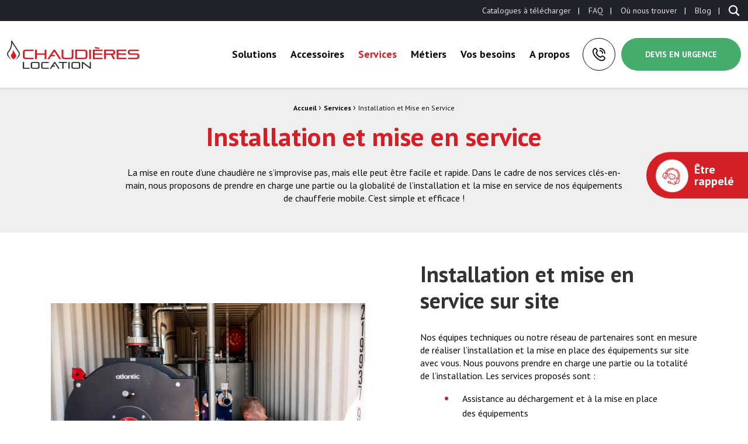

--- FILE ---
content_type: text/html; charset=UTF-8
request_url: https://www.chaudieres-location.com/services/installation-et-mise-en-service/
body_size: 22384
content:
<!doctype html>
<html class="no-js" lang="fr-FR">

<head profile="http://gmpg.org/xfn/11">
				<script class="skpcc-script-init-datalayer">
				window.dataLayer = window.dataLayer || [];

				function gtag() {
					dataLayer.push(arguments);
				}
				gtag('consent', 'default', {"functionality_storage":"granted","analytics_storage":"denied","personalization_storage":"denied","ad_storage":"denied","ad_user_data":"denied","ad_personalization":"denied","wait_for_update":500});
									gtag('set', 'url_passthrough', true);
							</script>
			<!-- Google Tag Manager --><script class="skpcc-script-tagmanager skpcc-gtm">(function(w,d,s,l,i){w[l]=w[l]||[];w[l].push({'gtm.start':
new Date().getTime(),event:'gtm.js'});var f=d.getElementsByTagName(s)[0],
j=d.createElement(s),dl=l!='dataLayer'?'&l='+l:'';j.async=true;j.src=
'https://www.googletagmanager.com/gtm.js?id='+i+dl;f.parentNode.insertBefore(j,f);
})(window,document,'script','dataLayer','GTM-TMPX7CR');</script><!-- End Google Tag Manager -->

	
	<title>Installation chaudière, Installer chaufferie mobile | Chaudières Location</title>
<link data-rocket-prefetch href="https://scripts.clarity.ms" rel="dns-prefetch">
<link data-rocket-prefetch href="https://www.clarity.ms" rel="dns-prefetch">
<link data-rocket-prefetch href="https://www.google-analytics.com" rel="dns-prefetch">
<link data-rocket-prefetch href="https://www.googletagmanager.com" rel="dns-prefetch">
<link data-rocket-prefetch href="https://www.gstatic.com" rel="dns-prefetch">
<link data-rocket-prefetch href="https://www.youtube.com" rel="dns-prefetch">
<link data-rocket-prefetch href="https://www.google.com" rel="dns-prefetch"><link rel="preload" data-rocket-preload as="image" href="https://www.chaudieres-location.com/wp-inside/uploads/2021/09/service-installation-mise-en-service-1-800x530.jpg" fetchpriority="high">
	<meta http-equiv="Content-Type" content="text/html; charset=UTF-8" />
	<meta name="viewport" content="width=device-width, initial-scale=1.0" />
	<meta name="theme-color" content="#d51f26">
	<link rel="alternate" type="application/rss+xml" title="RSS 2.0" href="https://www.chaudieres-location.com/feed/" />
	<link rel="alternate" type="text/xml" title="RSS .92" href="https://www.chaudieres-location.com/feed/rss/" />
	<link rel="alternate" type="application/atom+xml" title="Atom 0.3" href="https://www.chaudieres-location.com/feed/atom/" />
	<meta name='robots' content='index, follow, max-image-preview:large, max-snippet:-1, max-video-preview:-1' />
	<style>img:is([sizes="auto" i], [sizes^="auto," i]) { contain-intrinsic-size: 3000px 1500px }</style>
	
	<!-- This site is optimized with the Yoast SEO plugin v26.8 - https://yoast.com/product/yoast-seo-wordpress/ -->
	<meta name="description" content="Chaudières Location se charge de l&#039;installation et la mise en service de votre chaudière. Support technique. Service 24/7 📞 03.89.26.51.91" />
	<link rel="canonical" href="https://www.chaudieres-location.com/services/installation-et-mise-en-service/" />
	<meta property="og:locale" content="fr_FR" />
	<meta property="og:type" content="article" />
	<meta property="og:title" content="Installation chaudière, Installer chaufferie mobile" />
	<meta property="og:description" content="Chaudières Location se charge de l&#039;installation et la mise en service de votre chaudière. Support technique. Service 24/7 📞 03.89.26.51.91" />
	<meta property="og:url" content="https://www.chaudieres-location.com/services/installation-et-mise-en-service/" />
	<meta property="og:site_name" content="Chaudières Location" />
	<meta property="article:modified_time" content="2023-04-21T12:58:20+00:00" />
	<meta property="og:image" content="https://www.chaudieres-location.com/wp-inside/uploads/2021/09/service-installation-mise-en-service-1.jpg" />
	<meta property="og:image:width" content="1500" />
	<meta property="og:image:height" content="1000" />
	<meta property="og:image:type" content="image/jpeg" />
	<meta name="twitter:card" content="summary_large_image" />
	<meta name="twitter:label1" content="Durée de lecture estimée" />
	<meta name="twitter:data1" content="1 minute" />
	<script type="application/ld+json" class="yoast-schema-graph">{"@context":"https://schema.org","@graph":[{"@type":"WebPage","@id":"https://www.chaudieres-location.com/services/installation-et-mise-en-service/","url":"https://www.chaudieres-location.com/services/installation-et-mise-en-service/","name":"Installation chaudière, Installer chaufferie mobile","isPartOf":{"@id":"https://www.chaudieres-location.com/#website"},"primaryImageOfPage":{"@id":"https://www.chaudieres-location.com/services/installation-et-mise-en-service/#primaryimage"},"image":{"@id":"https://www.chaudieres-location.com/services/installation-et-mise-en-service/#primaryimage"},"thumbnailUrl":"https://www.chaudieres-location.com/wp-inside/uploads/2021/09/service-installation-mise-en-service-1.jpg","datePublished":"2021-09-01T15:00:34+00:00","dateModified":"2023-04-21T12:58:20+00:00","description":"Chaudières Location se charge de l'installation et la mise en service de votre chaudière. Support technique. Service 24/7 📞 03.89.26.51.91","breadcrumb":{"@id":"https://www.chaudieres-location.com/services/installation-et-mise-en-service/#breadcrumb"},"inLanguage":"fr-FR","potentialAction":[{"@type":"ReadAction","target":["https://www.chaudieres-location.com/services/installation-et-mise-en-service/"]}]},{"@type":"ImageObject","inLanguage":"fr-FR","@id":"https://www.chaudieres-location.com/services/installation-et-mise-en-service/#primaryimage","url":"https://www.chaudieres-location.com/wp-inside/uploads/2021/09/service-installation-mise-en-service-1.jpg","contentUrl":"https://www.chaudieres-location.com/wp-inside/uploads/2021/09/service-installation-mise-en-service-1.jpg","width":1500,"height":1000,"caption":"Installation et mise en service chaudière"},{"@type":"BreadcrumbList","@id":"https://www.chaudieres-location.com/services/installation-et-mise-en-service/#breadcrumb","itemListElement":[{"@type":"ListItem","position":1,"name":"Accueil","item":"https://www.chaudieres-location.com/"},{"@type":"ListItem","position":2,"name":"Services","item":"https://www.chaudieres-location.com/services/"},{"@type":"ListItem","position":3,"name":"Installation et Mise en Service"}]},{"@type":"WebSite","@id":"https://www.chaudieres-location.com/#website","url":"https://www.chaudieres-location.com/","name":"Chaudières Location","description":"Location de chaudière et chaufferie mobile B2B","publisher":{"@id":"https://www.chaudieres-location.com/#organization"},"potentialAction":[{"@type":"SearchAction","target":{"@type":"EntryPoint","urlTemplate":"https://www.chaudieres-location.com/?s={search_term_string}"},"query-input":{"@type":"PropertyValueSpecification","valueRequired":true,"valueName":"search_term_string"}}],"inLanguage":"fr-FR"},{"@type":"Organization","@id":"https://www.chaudieres-location.com/#organization","name":"Chaudières Location","url":"https://www.chaudieres-location.com/","logo":{"@type":"ImageObject","inLanguage":"fr-FR","@id":"https://www.chaudieres-location.com/#/schema/logo/image/","url":"https://www.chaudieres-location.com/wp-inside/uploads/2021/08/logo.png","contentUrl":"https://www.chaudieres-location.com/wp-inside/uploads/2021/08/logo.png","width":345,"height":74,"caption":"Chaudières Location"},"image":{"@id":"https://www.chaudieres-location.com/#/schema/logo/image/"}}]}</script>
	<!-- / Yoast SEO plugin. -->



<link rel='stylesheet' id='wp-block-library-css' href='//www.chaudieres-location.com/wp-includes/css/dist/block-library/style.min.css?ver=e5f3793b028f28230d8b28411a722698' type='text/css' media='all' />
<style id='wp-block-library-theme-inline-css' type='text/css'>
.wp-block-audio :where(figcaption){color:#555;font-size:13px;text-align:center}.is-dark-theme .wp-block-audio :where(figcaption){color:#ffffffa6}.wp-block-audio{margin:0 0 1em}.wp-block-code{border:1px solid #ccc;border-radius:4px;font-family:Menlo,Consolas,monaco,monospace;padding:.8em 1em}.wp-block-embed :where(figcaption){color:#555;font-size:13px;text-align:center}.is-dark-theme .wp-block-embed :where(figcaption){color:#ffffffa6}.wp-block-embed{margin:0 0 1em}.blocks-gallery-caption{color:#555;font-size:13px;text-align:center}.is-dark-theme .blocks-gallery-caption{color:#ffffffa6}:root :where(.wp-block-image figcaption){color:#555;font-size:13px;text-align:center}.is-dark-theme :root :where(.wp-block-image figcaption){color:#ffffffa6}.wp-block-image{margin:0 0 1em}.wp-block-pullquote{border-bottom:4px solid;border-top:4px solid;color:currentColor;margin-bottom:1.75em}.wp-block-pullquote cite,.wp-block-pullquote footer,.wp-block-pullquote__citation{color:currentColor;font-size:.8125em;font-style:normal;text-transform:uppercase}.wp-block-quote{border-left:.25em solid;margin:0 0 1.75em;padding-left:1em}.wp-block-quote cite,.wp-block-quote footer{color:currentColor;font-size:.8125em;font-style:normal;position:relative}.wp-block-quote:where(.has-text-align-right){border-left:none;border-right:.25em solid;padding-left:0;padding-right:1em}.wp-block-quote:where(.has-text-align-center){border:none;padding-left:0}.wp-block-quote.is-large,.wp-block-quote.is-style-large,.wp-block-quote:where(.is-style-plain){border:none}.wp-block-search .wp-block-search__label{font-weight:700}.wp-block-search__button{border:1px solid #ccc;padding:.375em .625em}:where(.wp-block-group.has-background){padding:1.25em 2.375em}.wp-block-separator.has-css-opacity{opacity:.4}.wp-block-separator{border:none;border-bottom:2px solid;margin-left:auto;margin-right:auto}.wp-block-separator.has-alpha-channel-opacity{opacity:1}.wp-block-separator:not(.is-style-wide):not(.is-style-dots){width:100px}.wp-block-separator.has-background:not(.is-style-dots){border-bottom:none;height:1px}.wp-block-separator.has-background:not(.is-style-wide):not(.is-style-dots){height:2px}.wp-block-table{margin:0 0 1em}.wp-block-table td,.wp-block-table th{word-break:normal}.wp-block-table :where(figcaption){color:#555;font-size:13px;text-align:center}.is-dark-theme .wp-block-table :where(figcaption){color:#ffffffa6}.wp-block-video :where(figcaption){color:#555;font-size:13px;text-align:center}.is-dark-theme .wp-block-video :where(figcaption){color:#ffffffa6}.wp-block-video{margin:0 0 1em}:root :where(.wp-block-template-part.has-background){margin-bottom:0;margin-top:0;padding:1.25em 2.375em}
</style>
<style id='classic-theme-styles-inline-css' type='text/css'>
/*! This file is auto-generated */
.wp-block-button__link{color:#fff;background-color:#32373c;border-radius:9999px;box-shadow:none;text-decoration:none;padding:calc(.667em + 2px) calc(1.333em + 2px);font-size:1.125em}.wp-block-file__button{background:#32373c;color:#fff;text-decoration:none}
</style>
<style id='global-styles-inline-css' type='text/css'>
:root{--wp--preset--aspect-ratio--square: 1;--wp--preset--aspect-ratio--4-3: 4/3;--wp--preset--aspect-ratio--3-4: 3/4;--wp--preset--aspect-ratio--3-2: 3/2;--wp--preset--aspect-ratio--2-3: 2/3;--wp--preset--aspect-ratio--16-9: 16/9;--wp--preset--aspect-ratio--9-16: 9/16;--wp--preset--color--black: #000000;--wp--preset--color--cyan-bluish-gray: #abb8c3;--wp--preset--color--white: #ffffff;--wp--preset--color--pale-pink: #f78da7;--wp--preset--color--vivid-red: #cf2e2e;--wp--preset--color--luminous-vivid-orange: #ff6900;--wp--preset--color--luminous-vivid-amber: #fcb900;--wp--preset--color--light-green-cyan: #7bdcb5;--wp--preset--color--vivid-green-cyan: #00d084;--wp--preset--color--pale-cyan-blue: #8ed1fc;--wp--preset--color--vivid-cyan-blue: #0693e3;--wp--preset--color--vivid-purple: #9b51e0;--wp--preset--gradient--vivid-cyan-blue-to-vivid-purple: linear-gradient(135deg,rgba(6,147,227,1) 0%,rgb(155,81,224) 100%);--wp--preset--gradient--light-green-cyan-to-vivid-green-cyan: linear-gradient(135deg,rgb(122,220,180) 0%,rgb(0,208,130) 100%);--wp--preset--gradient--luminous-vivid-amber-to-luminous-vivid-orange: linear-gradient(135deg,rgba(252,185,0,1) 0%,rgba(255,105,0,1) 100%);--wp--preset--gradient--luminous-vivid-orange-to-vivid-red: linear-gradient(135deg,rgba(255,105,0,1) 0%,rgb(207,46,46) 100%);--wp--preset--gradient--very-light-gray-to-cyan-bluish-gray: linear-gradient(135deg,rgb(238,238,238) 0%,rgb(169,184,195) 100%);--wp--preset--gradient--cool-to-warm-spectrum: linear-gradient(135deg,rgb(74,234,220) 0%,rgb(151,120,209) 20%,rgb(207,42,186) 40%,rgb(238,44,130) 60%,rgb(251,105,98) 80%,rgb(254,248,76) 100%);--wp--preset--gradient--blush-light-purple: linear-gradient(135deg,rgb(255,206,236) 0%,rgb(152,150,240) 100%);--wp--preset--gradient--blush-bordeaux: linear-gradient(135deg,rgb(254,205,165) 0%,rgb(254,45,45) 50%,rgb(107,0,62) 100%);--wp--preset--gradient--luminous-dusk: linear-gradient(135deg,rgb(255,203,112) 0%,rgb(199,81,192) 50%,rgb(65,88,208) 100%);--wp--preset--gradient--pale-ocean: linear-gradient(135deg,rgb(255,245,203) 0%,rgb(182,227,212) 50%,rgb(51,167,181) 100%);--wp--preset--gradient--electric-grass: linear-gradient(135deg,rgb(202,248,128) 0%,rgb(113,206,126) 100%);--wp--preset--gradient--midnight: linear-gradient(135deg,rgb(2,3,129) 0%,rgb(40,116,252) 100%);--wp--preset--font-size--small: 13px;--wp--preset--font-size--medium: 20px;--wp--preset--font-size--large: 36px;--wp--preset--font-size--x-large: 42px;--wp--preset--spacing--20: 0.44rem;--wp--preset--spacing--30: 0.67rem;--wp--preset--spacing--40: 1rem;--wp--preset--spacing--50: 1.5rem;--wp--preset--spacing--60: 2.25rem;--wp--preset--spacing--70: 3.38rem;--wp--preset--spacing--80: 5.06rem;--wp--preset--shadow--natural: 6px 6px 9px rgba(0, 0, 0, 0.2);--wp--preset--shadow--deep: 12px 12px 50px rgba(0, 0, 0, 0.4);--wp--preset--shadow--sharp: 6px 6px 0px rgba(0, 0, 0, 0.2);--wp--preset--shadow--outlined: 6px 6px 0px -3px rgba(255, 255, 255, 1), 6px 6px rgba(0, 0, 0, 1);--wp--preset--shadow--crisp: 6px 6px 0px rgba(0, 0, 0, 1);}:where(.is-layout-flex){gap: 0.5em;}:where(.is-layout-grid){gap: 0.5em;}body .is-layout-flex{display: flex;}.is-layout-flex{flex-wrap: wrap;align-items: center;}.is-layout-flex > :is(*, div){margin: 0;}body .is-layout-grid{display: grid;}.is-layout-grid > :is(*, div){margin: 0;}:where(.wp-block-columns.is-layout-flex){gap: 2em;}:where(.wp-block-columns.is-layout-grid){gap: 2em;}:where(.wp-block-post-template.is-layout-flex){gap: 1.25em;}:where(.wp-block-post-template.is-layout-grid){gap: 1.25em;}.has-black-color{color: var(--wp--preset--color--black) !important;}.has-cyan-bluish-gray-color{color: var(--wp--preset--color--cyan-bluish-gray) !important;}.has-white-color{color: var(--wp--preset--color--white) !important;}.has-pale-pink-color{color: var(--wp--preset--color--pale-pink) !important;}.has-vivid-red-color{color: var(--wp--preset--color--vivid-red) !important;}.has-luminous-vivid-orange-color{color: var(--wp--preset--color--luminous-vivid-orange) !important;}.has-luminous-vivid-amber-color{color: var(--wp--preset--color--luminous-vivid-amber) !important;}.has-light-green-cyan-color{color: var(--wp--preset--color--light-green-cyan) !important;}.has-vivid-green-cyan-color{color: var(--wp--preset--color--vivid-green-cyan) !important;}.has-pale-cyan-blue-color{color: var(--wp--preset--color--pale-cyan-blue) !important;}.has-vivid-cyan-blue-color{color: var(--wp--preset--color--vivid-cyan-blue) !important;}.has-vivid-purple-color{color: var(--wp--preset--color--vivid-purple) !important;}.has-black-background-color{background-color: var(--wp--preset--color--black) !important;}.has-cyan-bluish-gray-background-color{background-color: var(--wp--preset--color--cyan-bluish-gray) !important;}.has-white-background-color{background-color: var(--wp--preset--color--white) !important;}.has-pale-pink-background-color{background-color: var(--wp--preset--color--pale-pink) !important;}.has-vivid-red-background-color{background-color: var(--wp--preset--color--vivid-red) !important;}.has-luminous-vivid-orange-background-color{background-color: var(--wp--preset--color--luminous-vivid-orange) !important;}.has-luminous-vivid-amber-background-color{background-color: var(--wp--preset--color--luminous-vivid-amber) !important;}.has-light-green-cyan-background-color{background-color: var(--wp--preset--color--light-green-cyan) !important;}.has-vivid-green-cyan-background-color{background-color: var(--wp--preset--color--vivid-green-cyan) !important;}.has-pale-cyan-blue-background-color{background-color: var(--wp--preset--color--pale-cyan-blue) !important;}.has-vivid-cyan-blue-background-color{background-color: var(--wp--preset--color--vivid-cyan-blue) !important;}.has-vivid-purple-background-color{background-color: var(--wp--preset--color--vivid-purple) !important;}.has-black-border-color{border-color: var(--wp--preset--color--black) !important;}.has-cyan-bluish-gray-border-color{border-color: var(--wp--preset--color--cyan-bluish-gray) !important;}.has-white-border-color{border-color: var(--wp--preset--color--white) !important;}.has-pale-pink-border-color{border-color: var(--wp--preset--color--pale-pink) !important;}.has-vivid-red-border-color{border-color: var(--wp--preset--color--vivid-red) !important;}.has-luminous-vivid-orange-border-color{border-color: var(--wp--preset--color--luminous-vivid-orange) !important;}.has-luminous-vivid-amber-border-color{border-color: var(--wp--preset--color--luminous-vivid-amber) !important;}.has-light-green-cyan-border-color{border-color: var(--wp--preset--color--light-green-cyan) !important;}.has-vivid-green-cyan-border-color{border-color: var(--wp--preset--color--vivid-green-cyan) !important;}.has-pale-cyan-blue-border-color{border-color: var(--wp--preset--color--pale-cyan-blue) !important;}.has-vivid-cyan-blue-border-color{border-color: var(--wp--preset--color--vivid-cyan-blue) !important;}.has-vivid-purple-border-color{border-color: var(--wp--preset--color--vivid-purple) !important;}.has-vivid-cyan-blue-to-vivid-purple-gradient-background{background: var(--wp--preset--gradient--vivid-cyan-blue-to-vivid-purple) !important;}.has-light-green-cyan-to-vivid-green-cyan-gradient-background{background: var(--wp--preset--gradient--light-green-cyan-to-vivid-green-cyan) !important;}.has-luminous-vivid-amber-to-luminous-vivid-orange-gradient-background{background: var(--wp--preset--gradient--luminous-vivid-amber-to-luminous-vivid-orange) !important;}.has-luminous-vivid-orange-to-vivid-red-gradient-background{background: var(--wp--preset--gradient--luminous-vivid-orange-to-vivid-red) !important;}.has-very-light-gray-to-cyan-bluish-gray-gradient-background{background: var(--wp--preset--gradient--very-light-gray-to-cyan-bluish-gray) !important;}.has-cool-to-warm-spectrum-gradient-background{background: var(--wp--preset--gradient--cool-to-warm-spectrum) !important;}.has-blush-light-purple-gradient-background{background: var(--wp--preset--gradient--blush-light-purple) !important;}.has-blush-bordeaux-gradient-background{background: var(--wp--preset--gradient--blush-bordeaux) !important;}.has-luminous-dusk-gradient-background{background: var(--wp--preset--gradient--luminous-dusk) !important;}.has-pale-ocean-gradient-background{background: var(--wp--preset--gradient--pale-ocean) !important;}.has-electric-grass-gradient-background{background: var(--wp--preset--gradient--electric-grass) !important;}.has-midnight-gradient-background{background: var(--wp--preset--gradient--midnight) !important;}.has-small-font-size{font-size: var(--wp--preset--font-size--small) !important;}.has-medium-font-size{font-size: var(--wp--preset--font-size--medium) !important;}.has-large-font-size{font-size: var(--wp--preset--font-size--large) !important;}.has-x-large-font-size{font-size: var(--wp--preset--font-size--x-large) !important;}
:where(.wp-block-post-template.is-layout-flex){gap: 1.25em;}:where(.wp-block-post-template.is-layout-grid){gap: 1.25em;}
:where(.wp-block-columns.is-layout-flex){gap: 2em;}:where(.wp-block-columns.is-layout-grid){gap: 2em;}
:root :where(.wp-block-pullquote){font-size: 1.5em;line-height: 1.6;}
</style>
<style id='woocommerce-inline-inline-css' type='text/css'>
.woocommerce form .form-row .required { visibility: visible; }
</style>
<link rel='stylesheet' id='brands-styles-css' href='//www.chaudieres-location.com/wp-inside/plugins/woocommerce/assets/css/brands.css?ver=10.3.7' type='text/css' media='all' />
<link rel='stylesheet' id='css-plugin-slick-css' href='//www.chaudieres-location.com/wp-inside/themes/chaudieres-location.com/assets/components/slick-carousel/slick/slick.css?ver=e5f3793b028f28230d8b28411a722698' type='text/css' media='all' />
<link rel='stylesheet' id='css-plugin-slick-theme-css' href='//www.chaudieres-location.com/wp-inside/themes/chaudieres-location.com/assets/components/slick-carousel/slick/slick-theme.css?ver=e5f3793b028f28230d8b28411a722698' type='text/css' media='all' />
<link rel='stylesheet' id='css-plugin-swipebox-css' href='//www.chaudieres-location.com/wp-inside/themes/chaudieres-location.com/assets/plugins/swipebox/src/css/swipebox.min.css?ver=e5f3793b028f28230d8b28411a722698' type='text/css' media='all' />
<link rel='stylesheet' id='css-plugin-aos-css' href='//www.chaudieres-location.com/wp-inside/themes/chaudieres-location.com/assets/components/aos/dist/aos.css?ver=e5f3793b028f28230d8b28411a722698' type='text/css' media='all' />
<link rel='stylesheet' id='css-themesite-css' href='//www.chaudieres-location.com/wp-inside/themes/chaudieres-location.com/assets/stylesheets/styles.css?ver=1737967735' type='text/css' media='all' />
<link rel='stylesheet' id='wp_mailjet_form_builder_widget-widget-front-styles-css' href='//www.chaudieres-location.com/wp-inside/plugins/mailjet-for-wordpress/src/widgetformbuilder/css/front-widget.css?ver=6.1.6' type='text/css' media='all' />
<link rel='stylesheet' id='skpcc-css' href='//www.chaudieres-location.com/wp-inside/plugins/skp-cookieconsent/assets/css/styles.css?ver=0.3.2' type='text/css' media='all' />
<link rel='stylesheet' media='print' onload="this.media='all';this.onload=null" id='skpcc-cookieconsent-css' href='//www.chaudieres-location.com/wp-inside/plugins/skp-cookieconsent/cc/cookieconsent.css?ver=0.3.2' type='text/css' media='all' />
<noscript><link rel='stylesheet' id='skpcc-cookieconsent-css' href='//www.chaudieres-location.com/wp-inside/plugins/skp-cookieconsent/cc/cookieconsent.css?ver=0.3.2' type='text/css' media='all' />
</noscript><link rel='stylesheet' media='print' onload="this.media='all';this.onload=null" id='skpcc-theme-css' href='//www.chaudieres-location.com/wp-inside/plugins/skp-cookieconsent/themes/default.css?ver=1763048872' type='text/css' media='all' />
<noscript><link rel='stylesheet' id='skpcc-theme-css' href='//www.chaudieres-location.com/wp-inside/plugins/skp-cookieconsent/themes/default.css?ver=1763048872' type='text/css' media='all' />
</noscript><script type="text/javascript" src="//www.chaudieres-location.com/wp-includes/js/jquery/jquery.min.js?ver=3.7.1" id="jquery-core-js"></script>
<script type="text/javascript" src="//www.chaudieres-location.com/wp-includes/js/jquery/jquery-migrate.min.js?ver=3.4.1" id="jquery-migrate-js"></script>
<script type="text/javascript" src="//www.chaudieres-location.com/wp-inside/plugins/woocommerce/assets/js/jquery-blockui/jquery.blockUI.min.js?ver=2.7.0-wc.10.3.7" id="wc-jquery-blockui-js" defer="defer" data-wp-strategy="defer"></script>
<script type="text/javascript" id="wc-add-to-cart-js-extra">
/* <![CDATA[ */
var wc_add_to_cart_params = {"ajax_url":"\/wp-admin\/admin-ajax.php","wc_ajax_url":"\/?wc-ajax=%%endpoint%%","i18n_view_cart":"Voir le panier","cart_url":"https:\/\/www.chaudieres-location.com","is_cart":"","cart_redirect_after_add":"no"};
/* ]]> */
</script>
<script type="text/javascript" src="//www.chaudieres-location.com/wp-inside/plugins/woocommerce/assets/js/frontend/add-to-cart.min.js?ver=10.3.7" id="wc-add-to-cart-js" defer="defer" data-wp-strategy="defer"></script>
<script type="text/javascript" src="//www.chaudieres-location.com/wp-inside/plugins/woocommerce/assets/js/js-cookie/js.cookie.min.js?ver=2.1.4-wc.10.3.7" id="wc-js-cookie-js" defer="defer" data-wp-strategy="defer"></script>
<script type="text/javascript" id="woocommerce-js-extra">
/* <![CDATA[ */
var woocommerce_params = {"ajax_url":"\/wp-admin\/admin-ajax.php","wc_ajax_url":"\/?wc-ajax=%%endpoint%%","i18n_password_show":"Afficher le mot de passe","i18n_password_hide":"Masquer le mot de passe"};
/* ]]> */
</script>
<script type="text/javascript" src="//www.chaudieres-location.com/wp-inside/plugins/woocommerce/assets/js/frontend/woocommerce.min.js?ver=10.3.7" id="woocommerce-js" defer="defer" data-wp-strategy="defer"></script>
<link rel="https://api.w.org/" href="https://www.chaudieres-location.com/wp-json/" /><link rel="alternate" title="JSON" type="application/json" href="https://www.chaudieres-location.com/wp-json/wp/v2/pages/1281" /><link rel="alternate" title="oEmbed (JSON)" type="application/json+oembed" href="https://www.chaudieres-location.com/wp-json/oembed/1.0/embed?url=https%3A%2F%2Fwww.chaudieres-location.com%2Fservices%2Finstallation-et-mise-en-service%2F" />
<link rel="alternate" title="oEmbed (XML)" type="text/xml+oembed" href="https://www.chaudieres-location.com/wp-json/oembed/1.0/embed?url=https%3A%2F%2Fwww.chaudieres-location.com%2Fservices%2Finstallation-et-mise-en-service%2F&#038;format=xml" />
	<noscript><style>.woocommerce-product-gallery{ opacity: 1 !important; }</style></noscript>
		
	<!--[if IE]>
	<link rel="shortcut icon" type="image/x-icon" href="//www.chaudieres-location.com/wp-inside/themes/chaudieres-location.com/assets/images/icons/favicon.ico" />
	<![endif]-->
	<link rel="icon" type="image/png"
		href="//www.chaudieres-location.com/wp-inside/themes/chaudieres-location.com/assets/images/icons/favicon.png">

	<!--[if lt IE 9]>
		<script src="//html5shim.googlecode.com/svn/trunk/html5.js"></script>
	<![endif]-->

		<meta name="generator" content="WP Rocket 3.20.3" data-wpr-features="wpr_preconnect_external_domains wpr_oci wpr_preload_links wpr_desktop" /></head>

<body class="wp-singular page-template-default page page-id-1281 page-child parent-pageid-1267 wp-theme-chaudieres-locationcom theme-chaudieres-location.com woocommerce-no-js is-page is-singular is-desktop is-sidebar-sidebar-widgets is-sidebar-footer-widgets -skpcc">
	<!-- Google Tag Manager (noscript) --><noscript class="skpcc-script-tagmanager skpcc-gtm"><iframe src="https://www.googletagmanager.com/ns.html?id=GTM-TMPX7CR" height="0" width="0" style="display:none;visibility:hidden"></iframe></noscript><!-- End Google Tag Manager (noscript) -->

	
	<div  id="global" class="globalsite">

		
		<div class="off-canvas-wrapper">

	<nav class="off-canvas position-right" id="menusite-off-canvas" data-off-canvas data-auto-focus="false"
	role="navigation">
		
		<div class="searchbar" data-toggler=".open">
			<div class="searchbar-box">
				<form class="searchbar-form" action="https://www.chaudieres-location.com" method="get" role="search">
					<div class="searchbar-bar">
						<input class="searchbar-input focusinput" type="text" name="s" id="s" value=""
							placeholder="Rechercher" required />
						<button class="searchbar-submit" type="submit">
							<i class="skf-search"></i>
						</button>
					</div>
				</form>
			</div>
		</div>

		<div class="offcanvas-menus-container">
			<ul id="menu-principal" class="vertical menu" data-parent-link="true" data-accordion-menu><li id="menu-item-1291" class="menu-item menu-item-type-taxonomy menu-item-object-product_cat menu-item-has-children has-megasubmenu col_2 menu-item-1291"><a href="https://www.chaudieres-location.com/produits-categorie/solutions/">Solutions</a>
<ul class="vertical nested menu">
	<li id="menu-item-1292" class="menu-item menu-item-type-taxonomy menu-item-object-product_cat menu-item-has-children menu-item-1292"><a href="https://www.chaudieres-location.com/produits-categorie/solutions/chaufferie-mobile-eau/">Chaufferie mobile eau</a>
	<ul class="vertical nested menu">
		<li id="menu-item-1294" class="menu-item menu-item-type-taxonomy menu-item-object-product_cat menu-item-1294"><a href="https://www.chaudieres-location.com/produits-categorie/solutions/chaufferie-mobile-eau/chaudiere-fioul-gaz/">Chaudière biofioul / fioul / gaz</a></li>
		<li id="menu-item-1293" class="menu-item menu-item-type-taxonomy menu-item-object-product_cat menu-item-1293"><a href="https://www.chaudieres-location.com/produits-categorie/solutions/chaufferie-mobile-eau/chaudiere-electrique/">Chaudière électrique</a></li>
		<li id="menu-item-2561" class="menu-item menu-item-type-taxonomy menu-item-object-product_cat menu-item-2561"><a href="https://www.chaudieres-location.com/produits-categorie/solutions/chauffe-dalle/">Chauffe dalle</a></li>
		<li id="menu-item-7205" class="menu-item menu-item-type-custom menu-item-object-custom menu-item-7205"><a href="https://www.chaudieres-location.com/produits/solutions/chaufferie-mobile-eau/chaudiere-biogaz-fioul/">Chaudière biogaz / fioul</a></li>
		<li id="menu-item-7665" class="menu-item menu-item-type-custom menu-item-object-custom menu-item-7665"><a href="https://www.chaudieres-location.com/produits/solutions/chaufferie-mobile-eau/location-chaudiere-granules-pellets/">Chaudière à granulés / pellets</a></li>
	</ul>
</li>
	<li id="menu-item-1295" class="menu-item menu-item-type-taxonomy menu-item-object-product_cat menu-item-has-children menu-item-1295"><a href="https://www.chaudieres-location.com/produits-categorie/solutions/chaufferie-mobile-vapeur/">Chaufferie mobile vapeur</a>
	<ul class="vertical nested menu">
		<li id="menu-item-8602" class="menu-item menu-item-type-custom menu-item-object-custom menu-item-8602"><a href="https://www.chaudieres-location.com/produits/solutions/chaufferie-mobile-vapeur/chaufferie-vapeur-fioul-gaz/location-chaudiere-cvm-560/">Chaufferie Vapeur fioul / gaz</a></li>
		<li id="menu-item-3723" class="menu-item menu-item-type-custom menu-item-object-custom menu-item-3723"><a href="https://www.chaudieres-location.com/produits/solutions/chaufferie-mobile-vapeur/chaufferie-vapeur-electrique/chaudiere-inox-vapeur-electrique-40-240-kgh/">Chaufferie vapeur électrique</a></li>
	</ul>
</li>
	<li id="menu-item-1296" class="menu-item menu-item-type-taxonomy menu-item-object-product_cat menu-item-has-children menu-item-1296"><a href="https://www.chaudieres-location.com/produits-categorie/solutions/eau-chaude-sanitaire/">Eau chaude sanitaire</a>
	<ul class="vertical nested menu">
		<li id="menu-item-3133" class="menu-item menu-item-type-post_type menu-item-object-product menu-item-3133"><a href="https://www.chaudieres-location.com/produits/solutions/eau-chaude-sanitaire/location-ballon-semi-instantane-ecs-electrique/">Ballon ECS semi-instantané électrique</a></li>
		<li id="menu-item-8951" class="menu-item menu-item-type-custom menu-item-object-custom menu-item-8951"><a href="https://www.chaudieres-location.com/produits/solutions/eau-chaude-sanitaire/location-ballon-semi-instantane-ecs-fioul-gaz/">Ballon ECS semi-instantané Fioul / Gaz</a></li>
		<li id="menu-item-3134" class="menu-item menu-item-type-post_type menu-item-object-product menu-item-3134"><a href="https://www.chaudieres-location.com/produits/solutions/eau-chaude-sanitaire/location-ballon-ecs-gaz-naturel/">Ballon ECS GAZ naturel</a></li>
		<li id="menu-item-3135" class="menu-item menu-item-type-post_type menu-item-object-product menu-item-3135"><a href="https://www.chaudieres-location.com/produits/solutions/eau-chaude-sanitaire/vanne-thermostatique/">Préparateur ECS vanne thermostatique</a></li>
		<li id="menu-item-3136" class="menu-item menu-item-type-post_type menu-item-object-product menu-item-3136"><a href="https://www.chaudieres-location.com/produits/solutions/eau-chaude-sanitaire/preparateurs-ecs-3-voies/">Préparateur ECS instantané vanne 3 voies</a></li>
	</ul>
</li>
	<li id="menu-item-2166" class="menu-item menu-item-type-taxonomy menu-item-object-product_cat menu-item-has-children menu-item-2166"><a href="https://www.chaudieres-location.com/produits-categorie/solutions/traitement-eau/">Traitement Eau</a>
	<ul class="vertical nested menu">
		<li id="menu-item-3138" class="menu-item menu-item-type-post_type menu-item-object-product menu-item-3138"><a href="https://www.chaudieres-location.com/produits/solutions/traitement-eau/adoucisseur-eau-sel/">Adoucisseur</a></li>
		<li id="menu-item-3139" class="menu-item menu-item-type-post_type menu-item-object-product menu-item-3139"><a href="https://www.chaudieres-location.com/produits/solutions/traitement-eau/filtration-tamis/">Filtration à tamis</a></li>
		<li id="menu-item-3140" class="menu-item menu-item-type-post_type menu-item-object-product menu-item-3140"><a href="https://www.chaudieres-location.com/produits/solutions/traitement-eau/filtre-desemboueur-magnetique/">Filtre désemboueur magnétique</a></li>
		<li id="menu-item-3141" class="menu-item menu-item-type-post_type menu-item-object-product menu-item-3141"><a href="https://www.chaudieres-location.com/produits/solutions/traitement-eau/pompe-pour-traitement-ph/">Traitement pH</a></li>
		<li id="menu-item-3142" class="menu-item menu-item-type-post_type menu-item-object-product menu-item-3142"><a href="https://www.chaudieres-location.com/produits/solutions/traitement-eau/traitement-oxygene/">Traitement Oxygène</a></li>
	</ul>
</li>
</ul>
</li>
<li id="menu-item-2281" class="menu-item menu-item-type-taxonomy menu-item-object-product_cat menu-item-has-children has-megasubmenu col_3 menu-item-2281"><a href="https://www.chaudieres-location.com/produits-categorie/accessoires/">Accessoires</a>
<ul class="vertical nested menu">
	<li id="menu-item-2274" class="menu-item menu-item-type-post_type menu-item-object-product menu-item-2274"><a href="https://www.chaudieres-location.com/produits/accessoires/bouteille-de-decouplage/">Bouteille de découplage</a></li>
	<li id="menu-item-2275" class="menu-item menu-item-type-post_type menu-item-object-product menu-item-2275"><a href="https://www.chaudieres-location.com/produits/accessoires/cable-electrique/">Câble électrique</a></li>
	<li id="menu-item-8070" class="menu-item menu-item-type-custom menu-item-object-custom menu-item-8070"><a href="https://www.chaudieres-location.com/produits/accessoires/gestion-connectee-capteur-fioul/">Capteur fioul, HVO100 et B30</a></li>
	<li id="menu-item-2276" class="menu-item menu-item-type-post_type menu-item-object-product menu-item-2276"><a href="https://www.chaudieres-location.com/produits/accessoires/compteur-energie-thermique-cet/">Compteur d’Énergie</a></li>
	<li id="menu-item-2277" class="menu-item menu-item-type-post_type menu-item-object-product menu-item-2277"><a href="https://www.chaudieres-location.com/produits/accessoires/cuve-adr-de-stockage-fioul/">Cuve stockage fioul et biofioul</a></li>
	<li id="menu-item-2278" class="menu-item menu-item-type-post_type menu-item-object-product menu-item-2278"><a href="https://www.chaudieres-location.com/produits/accessoires/detendeurs-gaz-adaptes-a-votre-installation/">Détendeur gaz</a></li>
	<li id="menu-item-2086" class="menu-item menu-item-type-taxonomy menu-item-object-product_cat menu-item-2086"><a href="https://www.chaudieres-location.com/produits-categorie/accessoires/echangeur-thermique/">Echangeur thermique</a></li>
	<li id="menu-item-2087" class="menu-item menu-item-type-taxonomy menu-item-object-product_cat menu-item-2087"><a href="https://www.chaudieres-location.com/produits-categorie/accessoires/flexible/">Flexible</a></li>
	<li id="menu-item-2393" class="menu-item menu-item-type-post_type menu-item-object-product menu-item-2393"><a href="https://www.chaudieres-location.com/produits/accessoires/groupe-de-maintien-de-pression/">Groupe de Maintien de Pression</a></li>
	<li id="menu-item-2394" class="menu-item menu-item-type-post_type menu-item-object-product menu-item-2394"><a href="https://www.chaudieres-location.com/produits/accessoires/passe-cable-et-passe-tuyau/">Passe-câble et passe-tuyau</a></li>
	<li id="menu-item-2395" class="menu-item menu-item-type-post_type menu-item-object-product menu-item-2395"><a href="https://www.chaudieres-location.com/produits/accessoires/pompe-de-circulation/">Pompe de circulation</a></li>
	<li id="menu-item-2396" class="menu-item menu-item-type-post_type menu-item-object-product menu-item-2396"><a href="https://www.chaudieres-location.com/produits/accessoires/rack-de-transport/">Rack de transport</a></li>
	<li id="menu-item-2397" class="menu-item menu-item-type-post_type menu-item-object-product menu-item-2397"><a href="https://www.chaudieres-location.com/produits/accessoires/rehausse-cheminees/">Réhausse cheminées</a></li>
	<li id="menu-item-2398" class="menu-item menu-item-type-post_type menu-item-object-product menu-item-2398"><a href="https://www.chaudieres-location.com/produits/accessoires/vanne-3-voies/">Vanne 3 voies</a></li>
	<li id="menu-item-2399" class="menu-item menu-item-type-post_type menu-item-object-product menu-item-2399"><a href="https://www.chaudieres-location.com/produits/accessoires/vase-dexpansion/">Vase d’Expansion</a></li>
</ul>
</li>
<li id="menu-item-1279" class="menu-item menu-item-type-post_type menu-item-object-page current-page-ancestor current-menu-ancestor current-menu-parent current-page-parent current_page_parent current_page_ancestor menu-item-has-children has-megasubmenu col_2 menu-item-1279 active"><a href="https://www.chaudieres-location.com/services/">Services</a>
<ul class="vertical nested menu">
	<li id="menu-item-1280" class="menu-item menu-item-type-post_type menu-item-object-page menu-item-1280"><a href="https://www.chaudieres-location.com/services/etude/">Etude</a></li>
	<li id="menu-item-1288" class="menu-item menu-item-type-post_type menu-item-object-page current-menu-item page_item page-item-1281 current_page_item menu-item-1288 active"><a href="https://www.chaudieres-location.com/services/installation-et-mise-en-service/" aria-current="page">Installation et Mise en Service</a></li>
	<li id="menu-item-1874" class="menu-item menu-item-type-post_type menu-item-object-page menu-item-1874"><a href="https://www.chaudieres-location.com/services/gestion-de-lurgence/">Gestion de l’urgence</a></li>
	<li id="menu-item-1873" class="menu-item menu-item-type-post_type menu-item-object-page menu-item-1873"><a href="https://www.chaudieres-location.com/services/assistance-technique/">Assistance technique</a></li>
	<li id="menu-item-8038" class="menu-item menu-item-type-post_type menu-item-object-page menu-item-has-children menu-item-8038"><a href="https://www.chaudieres-location.com/services/gestion-a-distance/">Gestion à distance</a>
	<ul class="vertical nested menu">
		<li id="menu-item-1875" class="menu-item menu-item-type-post_type menu-item-object-page menu-item-1875"><a href="https://www.chaudieres-location.com/services/gestion-a-distance/gestion-du-fioul/">Gestion de carburant</a></li>
		<li id="menu-item-8044" class="menu-item menu-item-type-post_type menu-item-object-page menu-item-8044"><a href="https://www.chaudieres-location.com/services/gestion-a-distance/gestion-technique-centralisee/">Gestion Technique Centralisée</a></li>
		<li id="menu-item-8043" class="menu-item menu-item-type-post_type menu-item-object-page menu-item-8043"><a href="https://www.chaudieres-location.com/services/gestion-a-distance/suivi-a-distance-xrm-remote-system/">Suivi à distance XRM Remote System</a></li>
	</ul>
</li>
	<li id="menu-item-4407" class="menu-item menu-item-type-post_type menu-item-object-page menu-item-4407"><a href="https://www.chaudieres-location.com/services/reservation-puissance/">Réservation de puissance</a></li>
	<li id="menu-item-1876" class="menu-item menu-item-type-post_type menu-item-object-page menu-item-1876"><a href="https://www.chaudieres-location.com/services/transport/">Transport</a></li>
</ul>
</li>
<li id="menu-item-2160" class="menu-item menu-item-type-post_type menu-item-object-page menu-item-has-children has-megasubmenu col_3 menu-item-2160"><a href="https://www.chaudieres-location.com/metiers-et-applications/">Métiers</a>
<ul class="vertical nested menu">
	<li id="menu-item-2097" class="menu-item menu-item-type-post_type menu-item-object-page menu-item-has-children menu-item-2097"><a href="https://www.chaudieres-location.com/metiers-et-applications/administrations/">Administrations</a>
	<ul class="vertical nested menu">
		<li id="menu-item-2098" class="menu-item menu-item-type-post_type menu-item-object-page menu-item-2098"><a href="https://www.chaudieres-location.com/metiers-et-applications/administrations/etablissement-de-soins/">Etablissement de soins</a></li>
		<li id="menu-item-2100" class="menu-item menu-item-type-post_type menu-item-object-page menu-item-2100"><a href="https://www.chaudieres-location.com/metiers-et-applications/administrations/mairie/">Mairie</a></li>
		<li id="menu-item-2099" class="menu-item menu-item-type-post_type menu-item-object-page menu-item-2099"><a href="https://www.chaudieres-location.com/metiers-et-applications/administrations/etablissement-scolaire/">Etablissement scolaire</a></li>
	</ul>
</li>
	<li id="menu-item-2114" class="menu-item menu-item-type-post_type menu-item-object-page menu-item-2114"><a href="https://www.chaudieres-location.com/metiers-et-applications/chaudiere-biogaz/">Biogaz</a></li>
	<li id="menu-item-2101" class="menu-item menu-item-type-post_type menu-item-object-page menu-item-2101"><a href="https://www.chaudieres-location.com/metiers-et-applications/construction-btp/">BTP Construction et rénovation</a></li>
	<li id="menu-item-2102" class="menu-item menu-item-type-post_type menu-item-object-page menu-item-has-children menu-item-2102"><a href="https://www.chaudieres-location.com/metiers-et-applications/evenementiel/">Evénementiel</a>
	<ul class="vertical nested menu">
		<li id="menu-item-3121" class="menu-item menu-item-type-post_type menu-item-object-page menu-item-3121"><a href="https://www.chaudieres-location.com/metiers-et-applications/evenementiel/festival-douches-chaudes/">Festival – douches chaudes</a></li>
		<li id="menu-item-3122" class="menu-item menu-item-type-post_type menu-item-object-page menu-item-3122"><a href="https://www.chaudieres-location.com/metiers-et-applications/evenementiel/salons-et-congres/">Salons et congrès</a></li>
	</ul>
</li>
	<li id="menu-item-2103" class="menu-item menu-item-type-post_type menu-item-object-page menu-item-has-children menu-item-2103"><a href="https://www.chaudieres-location.com/metiers-et-applications/fabrication-industrielle/">Fabrication industrielle</a>
	<ul class="vertical nested menu">
		<li id="menu-item-2104" class="menu-item menu-item-type-post_type menu-item-object-page menu-item-2104"><a href="https://www.chaudieres-location.com/metiers-et-applications/fabrication-industrielle/automobile/">Automobile</a></li>
		<li id="menu-item-3125" class="menu-item menu-item-type-post_type menu-item-object-page menu-item-3125"><a href="https://www.chaudieres-location.com/metiers-et-applications/fabrication-industrielle/bois/">Bois</a></li>
	</ul>
</li>
	<li id="menu-item-2105" class="menu-item menu-item-type-post_type menu-item-object-page menu-item-has-children menu-item-2105"><a href="https://www.chaudieres-location.com/metiers-et-applications/industrie-agroalimentaire/">Industrie agroalimentaire</a>
	<ul class="vertical nested menu">
		<li id="menu-item-2106" class="menu-item menu-item-type-post_type menu-item-object-page menu-item-2106"><a href="https://www.chaudieres-location.com/metiers-et-applications/industrie-agroalimentaire/abattoir/">Abattoir</a></li>
		<li id="menu-item-2107" class="menu-item menu-item-type-post_type menu-item-object-page menu-item-2107"><a href="https://www.chaudieres-location.com/metiers-et-applications/industrie-agroalimentaire/alimentaire-boissons/">Alimentaire et boissons</a></li>
		<li id="menu-item-2108" class="menu-item menu-item-type-post_type menu-item-object-page menu-item-2108"><a href="https://www.chaudieres-location.com/metiers-et-applications/industrie-agroalimentaire/vinicole/">Vinicole</a></li>
	</ul>
</li>
	<li id="menu-item-2109" class="menu-item menu-item-type-post_type menu-item-object-page menu-item-2109"><a href="https://www.chaudieres-location.com/metiers-et-applications/industrie-pharmaceutique/">Industrie Pharmaceutique</a></li>
	<li id="menu-item-2110" class="menu-item menu-item-type-post_type menu-item-object-page menu-item-2110"><a href="https://www.chaudieres-location.com/metiers-et-applications/nucleaire/">Nucléaire</a></li>
	<li id="menu-item-2111" class="menu-item menu-item-type-post_type menu-item-object-page menu-item-2111"><a href="https://www.chaudieres-location.com/metiers-et-applications/petrochimie/">Pétrochimie</a></li>
	<li id="menu-item-8418" class="menu-item menu-item-type-post_type menu-item-object-page menu-item-8418"><a href="https://www.chaudieres-location.com/metiers-et-applications/reseau-de-chaleur/">Réseau de chaleur</a></li>
	<li id="menu-item-2112" class="menu-item menu-item-type-post_type menu-item-object-page menu-item-has-children menu-item-2112"><a href="https://www.chaudieres-location.com/metiers-et-applications/tertiaire/">Tertiaire</a>
	<ul class="vertical nested menu">
		<li id="menu-item-3128" class="menu-item menu-item-type-post_type menu-item-object-page menu-item-3128"><a href="https://www.chaudieres-location.com/metiers-et-applications/tertiaire/bureaux-locaux-dentreprise/">Bureaux, locaux d’entreprise</a></li>
		<li id="menu-item-3130" class="menu-item menu-item-type-post_type menu-item-object-page menu-item-3130"><a href="https://www.chaudieres-location.com/metiers-et-applications/tertiaire/logements/">Logement et résidence</a></li>
		<li id="menu-item-3129" class="menu-item menu-item-type-post_type menu-item-object-page menu-item-3129"><a href="https://www.chaudieres-location.com/metiers-et-applications/tertiaire/hotel-restaurant/">Hôtel et restaurant</a></li>
	</ul>
</li>
</ul>
</li>
<li id="menu-item-1991" class="menu-item menu-item-type-post_type menu-item-object-page menu-item-has-children simple-menu menu-item-1991"><a href="https://www.chaudieres-location.com/vos-besoins/">Vos besoins</a>
<ul class="vertical nested menu">
	<li id="menu-item-1992" class="menu-item menu-item-type-post_type menu-item-object-page menu-item-1992"><a href="https://www.chaudieres-location.com/vos-besoins/complement-de-puissance/">Complément de puissance</a></li>
	<li id="menu-item-1993" class="menu-item menu-item-type-post_type menu-item-object-page menu-item-1993"><a href="https://www.chaudieres-location.com/vos-besoins/depannage/">Dépannage</a></li>
	<li id="menu-item-1994" class="menu-item menu-item-type-post_type menu-item-object-page menu-item-1994"><a href="https://www.chaudieres-location.com/vos-besoins/maintenance/">Maintenance</a></li>
	<li id="menu-item-1995" class="menu-item menu-item-type-post_type menu-item-object-page menu-item-1995"><a href="https://www.chaudieres-location.com/vos-besoins/nettoyage/">Nettoyage Industriel</a></li>
	<li id="menu-item-1996" class="menu-item menu-item-type-post_type menu-item-object-page menu-item-1996"><a href="https://www.chaudieres-location.com/vos-besoins/process-industriel/">Process industriel</a></li>
	<li id="menu-item-1997" class="menu-item menu-item-type-post_type menu-item-object-page menu-item-1997"><a href="https://www.chaudieres-location.com/vos-besoins/sechage-batiment/">Séchage bâtiment</a></li>
	<li id="menu-item-1998" class="menu-item menu-item-type-post_type menu-item-object-page menu-item-1998"><a href="https://www.chaudieres-location.com/vos-besoins/tests-et-essais/">Tests et essais</a></li>
</ul>
</li>
<li id="menu-item-2089" class="menu-item menu-item-type-post_type menu-item-object-page menu-item-has-children simple-menu menu-item-2089"><a href="https://www.chaudieres-location.com/a-propos/">A propos</a>
<ul class="vertical nested menu">
	<li id="menu-item-2092" class="menu-item menu-item-type-post_type menu-item-object-page menu-item-2092"><a href="https://www.chaudieres-location.com/a-propos/notre-mission/">Notre mission</a></li>
	<li id="menu-item-2093" class="menu-item menu-item-type-post_type menu-item-object-page menu-item-2093"><a href="https://www.chaudieres-location.com/a-propos/innovation/">Innovation</a></li>
	<li id="menu-item-2090" class="menu-item menu-item-type-post_type menu-item-object-page menu-item-2090"><a href="https://www.chaudieres-location.com/a-propos/nos-engagements/">Nos engagements RSE et SSE</a></li>
	<li id="menu-item-2095" class="menu-item menu-item-type-post_type menu-item-object-page menu-item-2095"><a href="https://www.chaudieres-location.com/a-propos/notre-demarche-qualite/">Notre démarche Qualité</a></li>
	<li id="menu-item-2116" class="menu-item menu-item-type-post_type menu-item-object-page menu-item-2116"><a href="https://www.chaudieres-location.com/a-propos/nos-clients/">Nos clients et études de cas</a></li>
	<li id="menu-item-2094" class="menu-item menu-item-type-post_type menu-item-object-page menu-item-2094"><a href="https://www.chaudieres-location.com/a-propos/lequipe/">L’équipe</a></li>
	<li id="menu-item-2091" class="menu-item menu-item-type-post_type menu-item-object-page menu-item-2091"><a href="https://www.chaudieres-location.com/a-propos/nos-partenaires/">Nos partenaires</a></li>
</ul>
</li>
</ul>		</div>


		<div class="offcanvas-topmenu">
			<ul id="menu-supbar" class="menu horizontal" data-back-button="<li class='js-drilldown-back'><a><i class='sf sf-arrow-light-left'></i> Retour</a></li>" data-dropdown-menu ><li id="menu-item-14264" class="menu-item menu-item-type-custom menu-item-object-custom simple-menu menu-item-14264"><a href="https://www.chaudieres-location.com/demande-catalogue/">Catalogues à télécharger</a></li>
<li id="menu-item-10870" class="menu-item menu-item-type-post_type menu-item-object-page simple-menu menu-item-10870"><a href="https://www.chaudieres-location.com/faq-questions-frequentes/">FAQ</a></li>
<li id="menu-item-10871" class="menu-item menu-item-type-post_type menu-item-object-page simple-menu menu-item-10871"><a href="https://www.chaudieres-location.com/services/transport/">Où nous trouver</a></li>
<li id="menu-item-10872" class="menu-item menu-item-type-post_type menu-item-object-page simple-menu menu-item-10872"><a href="https://www.chaudieres-location.com/blog/">Blog</a></li>
</ul>		</div>


			<div class="open-hamburger">
		<div class="menu-icoburger hamburger hamburger--slider is-active">
			<div class="hamburger-box">
				<div class="hamburger-inner"></div>
			</div>
		</div>
	</div>
</nav>
	<div class="off-canvas-content" data-off-canvas-content>

		<span id="backtotop" class="backtop-target"></span>


		
		<div id="global-header">


			
							<header class="headersite -fixed" role="banner">
		<div class="headersite-inner">

				
		<div class="headersite-supbar">
			<div class="row collapse mw-1800">
				<div class="columns small-12">
					<div class="contain">
						<ul id="menu-supbar-1" class="menu horizontal" data-back-button="<li class='js-drilldown-back'><a><i class='sf sf-arrow-light-left'></i> Retour</a></li>" data-dropdown-menu ><li class="menu-item menu-item-type-custom menu-item-object-custom simple-menu menu-item-14264"><a href="https://www.chaudieres-location.com/demande-catalogue/">Catalogues à télécharger</a></li>
<li class="menu-item menu-item-type-post_type menu-item-object-page simple-menu menu-item-10870"><a href="https://www.chaudieres-location.com/faq-questions-frequentes/">FAQ</a></li>
<li class="menu-item menu-item-type-post_type menu-item-object-page simple-menu menu-item-10871"><a href="https://www.chaudieres-location.com/services/transport/">Où nous trouver</a></li>
<li class="menu-item menu-item-type-post_type menu-item-object-page simple-menu menu-item-10872"><a href="https://www.chaudieres-location.com/blog/">Blog</a></li>
</ul>
													<div class="topbar-item topbar-search searchdot show-for-medium">
								<button class="searchdot-btn dotbtn btn-focusinput" type="button" data-toggle="searchscreenloom">
									<i class="searchdot-btn-ico skf-search"></i>
								</button>
							</div>
																		</div>
				</div>
			</div>
		</div>

		<nav class="headersite-navbar menusite-horizontal-classic" id="site-navigation" role="navigation">
			<div class="row collapse mw-1800">
				<div class="columns large-12">

					<div class="title-bar hide-for-menubreak" data-hide-for="menubreak">

	<div class="title-bar-title">
		
<a class="logo-site" href="https://www.chaudieres-location.com" title="Chaudières Location">	<span class="show-for-sr show-for-print"><img src="//www.chaudieres-location.com/wp-inside/themes/chaudieres-location.com/assets/images/logo.png" alt="Chaudières Location"></span>
	<span class="show-for-sr">Chaudières Location Location de chaudière et chaufferie mobile B2B</span>
</a>	</div>

	<button class="menu-icoburger hamburger hamburger--slider" id="icoburger" data-toggle="icoburger menusite-off-canvas" data-toggler=".is-active" type="button">
		<div class="hamburger-box">
			<div class="hamburger-inner">
				<span class="show-for-sr">Menu</span>
			</div>
		</div>
	</button>

</div>

					<div class="top-bar topbar" id="menusite-topbar">

						<div class="top-bar-left show-for-menubreak">
							
<a class="logo-site" href="https://www.chaudieres-location.com" title="Chaudières Location">	<span class="show-for-sr show-for-print"><img src="//www.chaudieres-location.com/wp-inside/themes/chaudieres-location.com/assets/images/logo.png" alt="Chaudières Location"></span>
	<span class="show-for-sr">Chaudières Location Location de chaudière et chaufferie mobile B2B</span>
</a>						</div>

						<div class="top-bar-right show-for-menubreak">
							<ul id="menu-principal-1" class="menu vertical menubreak-horizontal" data-back-button="<li class='js-drilldown-back'><a><i class='sf sf-arrow-light-left'></i> Retour</a></li>" data-parent-link="true" data-responsive-menu="drilldown menubreak-dropdown" ><li class="menu-item menu-item-type-taxonomy menu-item-object-product_cat menu-item-has-children has-megasubmenu col_2 menu-item-1291"><a href="https://www.chaudieres-location.com/produits-categorie/solutions/">Solutions</a>
<ul class="submenu menu vertical" data-submenu>
	<li class="menu-item menu-item-type-taxonomy menu-item-object-product_cat menu-item-has-children menu-item-1292"><a href="https://www.chaudieres-location.com/produits-categorie/solutions/chaufferie-mobile-eau/">Chaufferie mobile eau</a>
	<ul class="submenu menu vertical" data-submenu>
		<li class="menu-item menu-item-type-taxonomy menu-item-object-product_cat menu-item-1294"><a href="https://www.chaudieres-location.com/produits-categorie/solutions/chaufferie-mobile-eau/chaudiere-fioul-gaz/">Chaudière biofioul / fioul / gaz</a></li>
		<li class="menu-item menu-item-type-taxonomy menu-item-object-product_cat menu-item-1293"><a href="https://www.chaudieres-location.com/produits-categorie/solutions/chaufferie-mobile-eau/chaudiere-electrique/">Chaudière électrique</a></li>
		<li class="menu-item menu-item-type-taxonomy menu-item-object-product_cat menu-item-2561"><a href="https://www.chaudieres-location.com/produits-categorie/solutions/chauffe-dalle/">Chauffe dalle</a></li>
		<li class="menu-item menu-item-type-custom menu-item-object-custom menu-item-7205"><a href="https://www.chaudieres-location.com/produits/solutions/chaufferie-mobile-eau/chaudiere-biogaz-fioul/">Chaudière biogaz / fioul</a></li>
		<li class="menu-item menu-item-type-custom menu-item-object-custom menu-item-7665"><a href="https://www.chaudieres-location.com/produits/solutions/chaufferie-mobile-eau/location-chaudiere-granules-pellets/">Chaudière à granulés / pellets</a></li>
	</ul>
</li>
	<li class="menu-item menu-item-type-taxonomy menu-item-object-product_cat menu-item-has-children menu-item-1295"><a href="https://www.chaudieres-location.com/produits-categorie/solutions/chaufferie-mobile-vapeur/">Chaufferie mobile vapeur</a>
	<ul class="submenu menu vertical" data-submenu>
		<li class="menu-item menu-item-type-custom menu-item-object-custom menu-item-8602"><a href="https://www.chaudieres-location.com/produits/solutions/chaufferie-mobile-vapeur/chaufferie-vapeur-fioul-gaz/location-chaudiere-cvm-560/">Chaufferie Vapeur fioul / gaz</a></li>
		<li class="menu-item menu-item-type-custom menu-item-object-custom menu-item-3723"><a href="https://www.chaudieres-location.com/produits/solutions/chaufferie-mobile-vapeur/chaufferie-vapeur-electrique/chaudiere-inox-vapeur-electrique-40-240-kgh/">Chaufferie vapeur électrique</a></li>
	</ul>
</li>
	<li class="menu-item menu-item-type-taxonomy menu-item-object-product_cat menu-item-has-children menu-item-1296"><a href="https://www.chaudieres-location.com/produits-categorie/solutions/eau-chaude-sanitaire/">Eau chaude sanitaire</a>
	<ul class="submenu menu vertical" data-submenu>
		<li class="menu-item menu-item-type-post_type menu-item-object-product menu-item-3133"><a href="https://www.chaudieres-location.com/produits/solutions/eau-chaude-sanitaire/location-ballon-semi-instantane-ecs-electrique/">Ballon ECS semi-instantané électrique</a></li>
		<li class="menu-item menu-item-type-custom menu-item-object-custom menu-item-8951"><a href="https://www.chaudieres-location.com/produits/solutions/eau-chaude-sanitaire/location-ballon-semi-instantane-ecs-fioul-gaz/">Ballon ECS semi-instantané Fioul / Gaz</a></li>
		<li class="menu-item menu-item-type-post_type menu-item-object-product menu-item-3134"><a href="https://www.chaudieres-location.com/produits/solutions/eau-chaude-sanitaire/location-ballon-ecs-gaz-naturel/">Ballon ECS GAZ naturel</a></li>
		<li class="menu-item menu-item-type-post_type menu-item-object-product menu-item-3135"><a href="https://www.chaudieres-location.com/produits/solutions/eau-chaude-sanitaire/vanne-thermostatique/">Préparateur ECS vanne thermostatique</a></li>
		<li class="menu-item menu-item-type-post_type menu-item-object-product menu-item-3136"><a href="https://www.chaudieres-location.com/produits/solutions/eau-chaude-sanitaire/preparateurs-ecs-3-voies/">Préparateur ECS instantané vanne 3 voies</a></li>
	</ul>
</li>
	<li class="menu-item menu-item-type-taxonomy menu-item-object-product_cat menu-item-has-children menu-item-2166"><a href="https://www.chaudieres-location.com/produits-categorie/solutions/traitement-eau/">Traitement Eau</a>
	<ul class="submenu menu vertical" data-submenu>
		<li class="menu-item menu-item-type-post_type menu-item-object-product menu-item-3138"><a href="https://www.chaudieres-location.com/produits/solutions/traitement-eau/adoucisseur-eau-sel/">Adoucisseur</a></li>
		<li class="menu-item menu-item-type-post_type menu-item-object-product menu-item-3139"><a href="https://www.chaudieres-location.com/produits/solutions/traitement-eau/filtration-tamis/">Filtration à tamis</a></li>
		<li class="menu-item menu-item-type-post_type menu-item-object-product menu-item-3140"><a href="https://www.chaudieres-location.com/produits/solutions/traitement-eau/filtre-desemboueur-magnetique/">Filtre désemboueur magnétique</a></li>
		<li class="menu-item menu-item-type-post_type menu-item-object-product menu-item-3141"><a href="https://www.chaudieres-location.com/produits/solutions/traitement-eau/pompe-pour-traitement-ph/">Traitement pH</a></li>
		<li class="menu-item menu-item-type-post_type menu-item-object-product menu-item-3142"><a href="https://www.chaudieres-location.com/produits/solutions/traitement-eau/traitement-oxygene/">Traitement Oxygène</a></li>
	</ul>
</li>
</ul>
</li>
<li class="menu-item menu-item-type-taxonomy menu-item-object-product_cat menu-item-has-children has-megasubmenu col_3 menu-item-2281"><a href="https://www.chaudieres-location.com/produits-categorie/accessoires/">Accessoires</a>
<ul class="submenu menu vertical" data-submenu>
	<li class="menu-item menu-item-type-post_type menu-item-object-product menu-item-2274"><a href="https://www.chaudieres-location.com/produits/accessoires/bouteille-de-decouplage/">Bouteille de découplage</a></li>
	<li class="menu-item menu-item-type-post_type menu-item-object-product menu-item-2275"><a href="https://www.chaudieres-location.com/produits/accessoires/cable-electrique/">Câble électrique</a></li>
	<li class="menu-item menu-item-type-custom menu-item-object-custom menu-item-8070"><a href="https://www.chaudieres-location.com/produits/accessoires/gestion-connectee-capteur-fioul/">Capteur fioul, HVO100 et B30</a></li>
	<li class="menu-item menu-item-type-post_type menu-item-object-product menu-item-2276"><a href="https://www.chaudieres-location.com/produits/accessoires/compteur-energie-thermique-cet/">Compteur d’Énergie</a></li>
	<li class="menu-item menu-item-type-post_type menu-item-object-product menu-item-2277"><a href="https://www.chaudieres-location.com/produits/accessoires/cuve-adr-de-stockage-fioul/">Cuve stockage fioul et biofioul</a></li>
	<li class="menu-item menu-item-type-post_type menu-item-object-product menu-item-2278"><a href="https://www.chaudieres-location.com/produits/accessoires/detendeurs-gaz-adaptes-a-votre-installation/">Détendeur gaz</a></li>
	<li class="menu-item menu-item-type-taxonomy menu-item-object-product_cat menu-item-2086"><a href="https://www.chaudieres-location.com/produits-categorie/accessoires/echangeur-thermique/">Echangeur thermique</a></li>
	<li class="menu-item menu-item-type-taxonomy menu-item-object-product_cat menu-item-2087"><a href="https://www.chaudieres-location.com/produits-categorie/accessoires/flexible/">Flexible</a></li>
	<li class="menu-item menu-item-type-post_type menu-item-object-product menu-item-2393"><a href="https://www.chaudieres-location.com/produits/accessoires/groupe-de-maintien-de-pression/">Groupe de Maintien de Pression</a></li>
	<li class="menu-item menu-item-type-post_type menu-item-object-product menu-item-2394"><a href="https://www.chaudieres-location.com/produits/accessoires/passe-cable-et-passe-tuyau/">Passe-câble et passe-tuyau</a></li>
	<li class="menu-item menu-item-type-post_type menu-item-object-product menu-item-2395"><a href="https://www.chaudieres-location.com/produits/accessoires/pompe-de-circulation/">Pompe de circulation</a></li>
	<li class="menu-item menu-item-type-post_type menu-item-object-product menu-item-2396"><a href="https://www.chaudieres-location.com/produits/accessoires/rack-de-transport/">Rack de transport</a></li>
	<li class="menu-item menu-item-type-post_type menu-item-object-product menu-item-2397"><a href="https://www.chaudieres-location.com/produits/accessoires/rehausse-cheminees/">Réhausse cheminées</a></li>
	<li class="menu-item menu-item-type-post_type menu-item-object-product menu-item-2398"><a href="https://www.chaudieres-location.com/produits/accessoires/vanne-3-voies/">Vanne 3 voies</a></li>
	<li class="menu-item menu-item-type-post_type menu-item-object-product menu-item-2399"><a href="https://www.chaudieres-location.com/produits/accessoires/vase-dexpansion/">Vase d’Expansion</a></li>
</ul>
</li>
<li class="menu-item menu-item-type-post_type menu-item-object-page current-page-ancestor current-menu-ancestor current-menu-parent current-page-parent current_page_parent current_page_ancestor menu-item-has-children has-megasubmenu col_2 menu-item-1279 active"><a href="https://www.chaudieres-location.com/services/">Services</a>
<ul class="submenu menu vertical" data-submenu>
	<li class="menu-item menu-item-type-post_type menu-item-object-page menu-item-1280"><a href="https://www.chaudieres-location.com/services/etude/">Etude</a></li>
	<li class="menu-item menu-item-type-post_type menu-item-object-page current-menu-item page_item page-item-1281 current_page_item menu-item-1288 active"><a href="https://www.chaudieres-location.com/services/installation-et-mise-en-service/" aria-current="page">Installation et Mise en Service</a></li>
	<li class="menu-item menu-item-type-post_type menu-item-object-page menu-item-1874"><a href="https://www.chaudieres-location.com/services/gestion-de-lurgence/">Gestion de l’urgence</a></li>
	<li class="menu-item menu-item-type-post_type menu-item-object-page menu-item-1873"><a href="https://www.chaudieres-location.com/services/assistance-technique/">Assistance technique</a></li>
	<li class="menu-item menu-item-type-post_type menu-item-object-page menu-item-has-children menu-item-8038"><a href="https://www.chaudieres-location.com/services/gestion-a-distance/">Gestion à distance</a>
	<ul class="submenu menu vertical" data-submenu>
		<li class="menu-item menu-item-type-post_type menu-item-object-page menu-item-1875"><a href="https://www.chaudieres-location.com/services/gestion-a-distance/gestion-du-fioul/">Gestion de carburant</a></li>
		<li class="menu-item menu-item-type-post_type menu-item-object-page menu-item-8044"><a href="https://www.chaudieres-location.com/services/gestion-a-distance/gestion-technique-centralisee/">Gestion Technique Centralisée</a></li>
		<li class="menu-item menu-item-type-post_type menu-item-object-page menu-item-8043"><a href="https://www.chaudieres-location.com/services/gestion-a-distance/suivi-a-distance-xrm-remote-system/">Suivi à distance XRM Remote System</a></li>
	</ul>
</li>
	<li class="menu-item menu-item-type-post_type menu-item-object-page menu-item-4407"><a href="https://www.chaudieres-location.com/services/reservation-puissance/">Réservation de puissance</a></li>
	<li class="menu-item menu-item-type-post_type menu-item-object-page menu-item-1876"><a href="https://www.chaudieres-location.com/services/transport/">Transport</a></li>
</ul>
</li>
<li class="menu-item menu-item-type-post_type menu-item-object-page menu-item-has-children has-megasubmenu col_3 menu-item-2160"><a href="https://www.chaudieres-location.com/metiers-et-applications/">Métiers</a>
<ul class="submenu menu vertical" data-submenu>
	<li class="menu-item menu-item-type-post_type menu-item-object-page menu-item-has-children menu-item-2097"><a href="https://www.chaudieres-location.com/metiers-et-applications/administrations/">Administrations</a>
	<ul class="submenu menu vertical" data-submenu>
		<li class="menu-item menu-item-type-post_type menu-item-object-page menu-item-2098"><a href="https://www.chaudieres-location.com/metiers-et-applications/administrations/etablissement-de-soins/">Etablissement de soins</a></li>
		<li class="menu-item menu-item-type-post_type menu-item-object-page menu-item-2100"><a href="https://www.chaudieres-location.com/metiers-et-applications/administrations/mairie/">Mairie</a></li>
		<li class="menu-item menu-item-type-post_type menu-item-object-page menu-item-2099"><a href="https://www.chaudieres-location.com/metiers-et-applications/administrations/etablissement-scolaire/">Etablissement scolaire</a></li>
	</ul>
</li>
	<li class="menu-item menu-item-type-post_type menu-item-object-page menu-item-2114"><a href="https://www.chaudieres-location.com/metiers-et-applications/chaudiere-biogaz/">Biogaz</a></li>
	<li class="menu-item menu-item-type-post_type menu-item-object-page menu-item-2101"><a href="https://www.chaudieres-location.com/metiers-et-applications/construction-btp/">BTP Construction et rénovation</a></li>
	<li class="menu-item menu-item-type-post_type menu-item-object-page menu-item-has-children menu-item-2102"><a href="https://www.chaudieres-location.com/metiers-et-applications/evenementiel/">Evénementiel</a>
	<ul class="submenu menu vertical" data-submenu>
		<li class="menu-item menu-item-type-post_type menu-item-object-page menu-item-3121"><a href="https://www.chaudieres-location.com/metiers-et-applications/evenementiel/festival-douches-chaudes/">Festival – douches chaudes</a></li>
		<li class="menu-item menu-item-type-post_type menu-item-object-page menu-item-3122"><a href="https://www.chaudieres-location.com/metiers-et-applications/evenementiel/salons-et-congres/">Salons et congrès</a></li>
	</ul>
</li>
	<li class="menu-item menu-item-type-post_type menu-item-object-page menu-item-has-children menu-item-2103"><a href="https://www.chaudieres-location.com/metiers-et-applications/fabrication-industrielle/">Fabrication industrielle</a>
	<ul class="submenu menu vertical" data-submenu>
		<li class="menu-item menu-item-type-post_type menu-item-object-page menu-item-2104"><a href="https://www.chaudieres-location.com/metiers-et-applications/fabrication-industrielle/automobile/">Automobile</a></li>
		<li class="menu-item menu-item-type-post_type menu-item-object-page menu-item-3125"><a href="https://www.chaudieres-location.com/metiers-et-applications/fabrication-industrielle/bois/">Bois</a></li>
	</ul>
</li>
	<li class="menu-item menu-item-type-post_type menu-item-object-page menu-item-has-children menu-item-2105"><a href="https://www.chaudieres-location.com/metiers-et-applications/industrie-agroalimentaire/">Industrie agroalimentaire</a>
	<ul class="submenu menu vertical" data-submenu>
		<li class="menu-item menu-item-type-post_type menu-item-object-page menu-item-2106"><a href="https://www.chaudieres-location.com/metiers-et-applications/industrie-agroalimentaire/abattoir/">Abattoir</a></li>
		<li class="menu-item menu-item-type-post_type menu-item-object-page menu-item-2107"><a href="https://www.chaudieres-location.com/metiers-et-applications/industrie-agroalimentaire/alimentaire-boissons/">Alimentaire et boissons</a></li>
		<li class="menu-item menu-item-type-post_type menu-item-object-page menu-item-2108"><a href="https://www.chaudieres-location.com/metiers-et-applications/industrie-agroalimentaire/vinicole/">Vinicole</a></li>
	</ul>
</li>
	<li class="menu-item menu-item-type-post_type menu-item-object-page menu-item-2109"><a href="https://www.chaudieres-location.com/metiers-et-applications/industrie-pharmaceutique/">Industrie Pharmaceutique</a></li>
	<li class="menu-item menu-item-type-post_type menu-item-object-page menu-item-2110"><a href="https://www.chaudieres-location.com/metiers-et-applications/nucleaire/">Nucléaire</a></li>
	<li class="menu-item menu-item-type-post_type menu-item-object-page menu-item-2111"><a href="https://www.chaudieres-location.com/metiers-et-applications/petrochimie/">Pétrochimie</a></li>
	<li class="menu-item menu-item-type-post_type menu-item-object-page menu-item-8418"><a href="https://www.chaudieres-location.com/metiers-et-applications/reseau-de-chaleur/">Réseau de chaleur</a></li>
	<li class="menu-item menu-item-type-post_type menu-item-object-page menu-item-has-children menu-item-2112"><a href="https://www.chaudieres-location.com/metiers-et-applications/tertiaire/">Tertiaire</a>
	<ul class="submenu menu vertical" data-submenu>
		<li class="menu-item menu-item-type-post_type menu-item-object-page menu-item-3128"><a href="https://www.chaudieres-location.com/metiers-et-applications/tertiaire/bureaux-locaux-dentreprise/">Bureaux, locaux d’entreprise</a></li>
		<li class="menu-item menu-item-type-post_type menu-item-object-page menu-item-3130"><a href="https://www.chaudieres-location.com/metiers-et-applications/tertiaire/logements/">Logement et résidence</a></li>
		<li class="menu-item menu-item-type-post_type menu-item-object-page menu-item-3129"><a href="https://www.chaudieres-location.com/metiers-et-applications/tertiaire/hotel-restaurant/">Hôtel et restaurant</a></li>
	</ul>
</li>
</ul>
</li>
<li class="menu-item menu-item-type-post_type menu-item-object-page menu-item-has-children simple-menu menu-item-1991"><a href="https://www.chaudieres-location.com/vos-besoins/">Vos besoins</a>
<ul class="submenu menu vertical" data-submenu>
	<li class="menu-item menu-item-type-post_type menu-item-object-page menu-item-1992"><a href="https://www.chaudieres-location.com/vos-besoins/complement-de-puissance/">Complément de puissance</a></li>
	<li class="menu-item menu-item-type-post_type menu-item-object-page menu-item-1993"><a href="https://www.chaudieres-location.com/vos-besoins/depannage/">Dépannage</a></li>
	<li class="menu-item menu-item-type-post_type menu-item-object-page menu-item-1994"><a href="https://www.chaudieres-location.com/vos-besoins/maintenance/">Maintenance</a></li>
	<li class="menu-item menu-item-type-post_type menu-item-object-page menu-item-1995"><a href="https://www.chaudieres-location.com/vos-besoins/nettoyage/">Nettoyage Industriel</a></li>
	<li class="menu-item menu-item-type-post_type menu-item-object-page menu-item-1996"><a href="https://www.chaudieres-location.com/vos-besoins/process-industriel/">Process industriel</a></li>
	<li class="menu-item menu-item-type-post_type menu-item-object-page menu-item-1997"><a href="https://www.chaudieres-location.com/vos-besoins/sechage-batiment/">Séchage bâtiment</a></li>
	<li class="menu-item menu-item-type-post_type menu-item-object-page menu-item-1998"><a href="https://www.chaudieres-location.com/vos-besoins/tests-et-essais/">Tests et essais</a></li>
</ul>
</li>
<li class="menu-item menu-item-type-post_type menu-item-object-page menu-item-has-children simple-menu menu-item-2089"><a href="https://www.chaudieres-location.com/a-propos/">A propos</a>
<ul class="submenu menu vertical" data-submenu>
	<li class="menu-item menu-item-type-post_type menu-item-object-page menu-item-2092"><a href="https://www.chaudieres-location.com/a-propos/notre-mission/">Notre mission</a></li>
	<li class="menu-item menu-item-type-post_type menu-item-object-page menu-item-2093"><a href="https://www.chaudieres-location.com/a-propos/innovation/">Innovation</a></li>
	<li class="menu-item menu-item-type-post_type menu-item-object-page menu-item-2090"><a href="https://www.chaudieres-location.com/a-propos/nos-engagements/">Nos engagements RSE et SSE</a></li>
	<li class="menu-item menu-item-type-post_type menu-item-object-page menu-item-2095"><a href="https://www.chaudieres-location.com/a-propos/notre-demarche-qualite/">Notre démarche Qualité</a></li>
	<li class="menu-item menu-item-type-post_type menu-item-object-page menu-item-2116"><a href="https://www.chaudieres-location.com/a-propos/nos-clients/">Nos clients et études de cas</a></li>
	<li class="menu-item menu-item-type-post_type menu-item-object-page menu-item-2094"><a href="https://www.chaudieres-location.com/a-propos/lequipe/">L’équipe</a></li>
	<li class="menu-item menu-item-type-post_type menu-item-object-page menu-item-2091"><a href="https://www.chaudieres-location.com/a-propos/nos-partenaires/">Nos partenaires</a></li>
</ul>
</li>
</ul>						</div>

						
																				<div class="topbar-item topbar-phone phonedot">
								<button class="phonedot-btn dotbtn -outline phoneclick show-for-medium" type="button"
									data-phonenum="+33389265191" data-toggle="phonedot-header">
									<i class="skf-ico skf-phone-call"></i>
								</button>
								<div class="phonedot-pane dropdown-pane" data-position="bottom" data-alignment="center"
									id="phonedot-header" data-dropdown data-auto-focus="true" data-close-on-click="true" data-v-offset="12">
									<span class="phonedot-pane-arrow"></span>
									<a class="phonedot-tel"
										href="tel:+33389265191">+33 (0)3 89 26 51 91</a>
								</div>
							</div>
						
													<div class="topbar-item topbar-contactlink">
								<a class="headersite-contactlink button green show-for-medium" href="https://www.chaudieres-location.com/contact/"
									title="Contact">
									Devis en urgence								</a>
							</div>
						
						

					</div>

				</div>
			</div>
		</nav>


	</div>
	</header> 			

					</div>
		
		<div id="global-main">
			<main id="main" class="mainsite">

<section id="content" class="section pagesite page">

		<article id="content-zones" class="pagecontent zones post-1281 page type-page status-publish has-post-thumbnail hentry wp-sticky" role="main">

		<header id="flzn-pagebanner-0" class="zone zn-pagebanner is-alignwide bg-color is-bgc-gray with-bg zn-0 "><span class="zone-bg bg-color bgc-gray alignfull"></span><div class="zone-block zn-pagebanner-block alignwide va-center">
	
	
		<div class="row zn-pagebanner-row with-txt" >
			
			<div class="columns zn-pagebanner-col-content large-12" >
				<div class="columns-inner">

					<div class="zn-pagebanner-content">
																			<div class="zn-pagebanner-titlebox">
																	<div id="breadcrumbs" class="breadcrumb"><p class="breadcrumb-title show-for-sr">Fil d'Ariane :</p><span><span><a href="https://www.chaudieres-location.com/">Accueil</a></span> <span class="separator"> › </span> <span><a href="https://www.chaudieres-location.com/services/">Services</a></span> <span class="separator"> › </span> <span class="breadcrumb_last" aria-current="page">Installation et Mise en Service</span></span></div>								
								<h1 class="zn-pagebanner-title titlepage">
																		Installation et mise en service								</h1>
															</div>
						
						
													<div class="zn-pagebanner-desc wig-content">
								<p>La mise en route d’une chaudière ne s’improvise pas, mais elle peut être facile et rapide. Dans le cadre de nos services clés-en-main, nous proposons de prendre en charge une partie ou la globalité de l’installation et la mise en service de nos équipements de chaufferie mobile. C’est simple et efficace !</p>
							</div>
						
						
											</div>

				</div>
			</div>

			
					</div>
	</div></header><div id="flzn-textimg-1" class="zone zn-textimg is-alignwide zn-1 prev-has-bg "><div class="zone-block zn-textimg-block alignwide va-center">
	
		<div class="row">
		<div class="columns large-12">


			<div class="row with-nice-alignment zn-textimg-row va-center" data-equalizer data-equalize-on="large">

				<div class="columns large-6 zn-textimg-colimg" data-equalizer-watch>
					<div class="columns-inner zn-textimg-col-inner">

						<div class="zn-textimg-imgs">
																							<div class="zn-textimg-imgbox" title="">								<figure class="zn-textimg-figure">
									<img fetchpriority="high" class="zn-textimg-img" src="https://www.chaudieres-location.com/wp-inside/uploads/2021/09/service-installation-mise-en-service-1-800x530.jpg" alt="Installation et mise en service chaudière"/>
																	</figure>
								</div>													</div>

					</div>
				</div>

				<div class="columns large-6 zn-textimg-coldesc" data-equalizer-watch>
					<div class="columns-inner zn-textimg-descbox">
						<div class="zn-textimg-desc wig-content"><h2>Installation et mise en service sur site</h2>
<p>Nos équipes techniques ou notre réseau de partenaires sont en mesure de réaliser l’installation et la mise en place des équipements sur site avec vous. Nous pouvons prendre en charge une partie ou la totalité de l’installation. Les services proposés sont :</p>
<ul>
<li>Assistance au déchargement et à la mise en place des équipements</li>
<li>Raccordements hydrauliques avec flexibles eau chaude jusqu’à vos brides en attente</li>
<li>Raccordements alimentation fioul/gaz</li>
<li>Raccordements électriques</li>
<li>Mise en eau – Vérification hydraulique et vérification des sécurités</li>
<li>Réglages des brûleurs – analyse de combustion</li>
<li>Repli des équipements à l’issue de la location</li>
</ul>
</div>
					</div>
				</div>

			</div>


		</div>
	</div>
	
</div></div><div id="flzn-textimg-2" class="zone zn-textimg is-alignwide zn-2 next-has-bg "><div class="zone-block zn-textimg-block alignwide va-center">
	
		<div class="row">
		<div class="columns large-12">


			<div class="row with-nice-alignment zn-textimg-row va-center" data-equalizer data-equalize-on="large">

				<div class="columns large-6 large-push-6 zn-textimg-colimg" data-equalizer-watch>
					<div class="columns-inner zn-textimg-col-inner">

						<div class="zn-textimg-imgs">
																							<div class="zn-textimg-imgbox" title="">								<figure class="zn-textimg-figure">
									<img class="zn-textimg-img" src="https://www.chaudieres-location.com/wp-inside/uploads/2021/09/service-installation-mise-en-service-2-800x530.jpg" alt="Installation et mise en service chaudière 2"/>
																	</figure>
								</div>													</div>

					</div>
				</div>

				<div class="columns large-6 large-pull-6 zn-textimg-coldesc" data-equalizer-watch>
					<div class="columns-inner zn-textimg-descbox">
						<div class="zn-textimg-desc wig-content"><h2>Support à distance facilité : Plug &amp; Play</h2>
<p>Louer un système de chaufferie dans le cadre de notre concept “Plug &amp; Play”, c’est accéder à une chaudière clé-en-main incluant tous les accessoires nécessaires et les outils pédagogiques. Pas de surprise, tout est prévu pour vous faciliter la vie si vous souhaitez réaliser l’installation et la mise en service vous-même.<br />
Vous disposez du support technique imprimé, des documents techniques numérisés et des vidéos “Tutos d’installation” via un QR code disponible sur la chaudière.</p>
<p>L&rsquo;assistance téléphonique est disponible 7/7 pour vous accompagner pas à pas lors de la phase de démarrage des équipements en location.</p>
</div>
					</div>
				</div>

			</div>


		</div>
	</div>
	
</div></div><div id="flzn-text-3" class="zone zn-text is-alignwide bg-color is-bgc-gray with-bg zn-3 "><span class="zone-bg bg-color bgc-gray alignfull"></span><div class="zone-block zn-text-block alignwide">
		
		<div class="row">
			<div class="columns large-12">

								<div class="zn-text-titlebox zone-titlebox">
					<h2 class="zone-title zn-text-title">
						Visualisez les vidéos tutos					</h2>
				</div>
				
				
					<div class="row xmedium-up-2 large-up-3 nbloc-3 with-nice-alignment va-top">
											
						<div class="column zn-text-col">
							<div class="column-inner">
								<div class="wig-content mw-content">
									<p style="text-align: center">Installation et mise en service de la chaudière Fioul 300 kW &#8211; EXPLIQUÉE EN 1 MIN</p>
<p><iframe title="VIDEO TUTO : Installation et mise en service de la chaudière Fioul 300 kW - EXPLIQUÉE EN 1 MIN" width="500" height="281" src="https://www.youtube.com/embed/tG-S7Tusy30?feature=oembed&#038;modestbranding=1&#038;showinfo=0&#038;rel=0&#038;cc_load_policy=1&#038;iv_load_policy=3" frameborder="0" allow="accelerometer; autoplay; clipboard-write; encrypted-media; gyroscope; picture-in-picture; web-share" referrerpolicy="strict-origin-when-cross-origin" allowfullscreen frameborder="0"></iframe></p>
								</div>
							</div>
						</div>

											
						<div class="column zn-text-col">
							<div class="column-inner">
								<div class="wig-content mw-content">
									<p style="text-align: center">Installation et mise en service de la chaudière fioul 150 kW &#8211; EXPLIQUÉE EN 1 MIN</p>
<p><iframe title="VIDEO TUTO : Installation et mise en service de la chaudière fioul 150 kW - EXPLIQUÉE EN 1 MIN" width="500" height="281" src="https://www.youtube.com/embed/vLtDiIp_3eM?feature=oembed&#038;modestbranding=1&#038;showinfo=0&#038;rel=0&#038;cc_load_policy=1&#038;iv_load_policy=3" frameborder="0" allow="accelerometer; autoplay; clipboard-write; encrypted-media; gyroscope; picture-in-picture; web-share" referrerpolicy="strict-origin-when-cross-origin" allowfullscreen frameborder="0"></iframe></p>
								</div>
							</div>
						</div>

											
						<div class="column zn-text-col">
							<div class="column-inner">
								<div class="wig-content mw-content">
									<p style="text-align: center">INSTALLATION ET MISE EN SERVICE CHAUFFERIE FIOUL 250 ET 500 kW TYPE C :</p>
<p><iframe title="INSTALLATION ET MISE EN SERVICE CHAUFFERIE FIOUL 250 ET 500 kW TYPE C" width="500" height="281" src="https://www.youtube.com/embed/KFrwdwhmZ9w?feature=oembed&#038;modestbranding=1&#038;showinfo=0&#038;rel=0&#038;cc_load_policy=1&#038;iv_load_policy=3" frameborder="0" allow="accelerometer; autoplay; clipboard-write; encrypted-media; gyroscope; picture-in-picture; web-share" referrerpolicy="strict-origin-when-cross-origin" allowfullscreen frameborder="0"></iframe></p>
								</div>
							</div>
						</div>

										</div>

				

			</div>
		</div>

	
</div></div>
	</article>
	
</section>


</main> 

<div class="bottomsite">
		
														
		
<footer class="section footersite">
	

	<div class="footersite-top">
		<div class="row">

			<div class="columns medium-12 xmedium-5 xlarge-4 xxlarge-2 footersite-col-logo">
				
<a class="logo-site" href="https://www.chaudieres-location.com" title="Chaudières Location">	<span class="show-for-sr show-for-print"><img src="//www.chaudieres-location.com/wp-inside/themes/chaudieres-location.com/assets/images/logo.png" alt="Chaudières Location"></span>
	<span class="show-for-sr">Chaudières Location Location de chaudière et chaufferie mobile B2B</span>
</a>			</div>

			<div class=" columns medium-6 xmedium-4 xlarge-4 xxlarge-4 big-3">

				<div class="footersite-contactinfos">
											<div class="footersite-adrbox">
															<address class="vcard adrcard adr-chaudieres-location"><strong class="adrcard-title" title="Chaudières location">Chaudières location </strong><span class="adrcard-adr"><span class="adrcard-street street-address">11 rue de la scierie </span><span class="adrcard-cp postal-code">68700  </span><span class="adrcard-city locality">Uffholtz </span></span></address>							
															<a class="button Appelez-nous phonelink with-ico" href="tel:+33389265191" title="Appelez-nous" data-hidenum=Appelez-nous><i class="skf-phone"></i> +33 (0)3 89 26 51 91</a>													</div>
					
					
											<ul class="sociallinks"><li class="sociallinks-item sociallinks-item-1"><a class="sociallinks-link social-facebook with-ico" href="https://www.facebook.com/ChaudieresLocation/" title="Facebook" target="_blank"><i class="skf-social-facebook sociallinks-icon"></i><span class="show-for-sr">Facebook</span></a></li><li class="sociallinks-item sociallinks-item-2"><a class="sociallinks-link social-youtube with-ico" href="https://www.youtube.com/channel/UC84fQPCmo3TuMR-2h9x8PDQ" title="Youtube" target="_blank"><i class="skf-social-youtube sociallinks-icon"></i><span class="show-for-sr">Youtube</span></a></li><li class="sociallinks-item sociallinks-item-3"><a class="sociallinks-link social-linkedin with-ico" href="https://www.linkedin.com/company/chaudi%C3%A8reslocation/" title="Linkedin" target="_blank"><i class="skf-social-linkedin sociallinks-icon"></i><span class="show-for-sr">Linkedin</span></a></li></ul>									</div>

			</div>

			<div class="columns medium-6 xmedium-3 xlarge-4 xxlarge-2">
									<nav class="footersite-menu"><ul id="menu-footer" class="menu vertical menu vertical medium-horizontal"><li id="menu-item-2221" class="menu-item menu-item-type-post_type menu-item-object-page simple-menu col_3 menu-item-2221"><a href="https://www.chaudieres-location.com/faq-questions-frequentes/">FAQ</a></li>
<li id="menu-item-2133" class="menu-item menu-item-type-post_type menu-item-object-page simple-menu menu-item-2133"><a href="https://www.chaudieres-location.com/contact/">Contact</a></li>
<li id="menu-item-2242" class="menu-item menu-item-type-post_type menu-item-object-page simple-menu menu-item-2242"><a href="https://www.chaudieres-location.com/newsletter/">Newsletter</a></li>
<li id="menu-item-2243" class="menu-item menu-item-type-post_type menu-item-object-page simple-menu menu-item-2243"><a href="https://www.chaudieres-location.com/demande-catalogue/">Catalogue</a></li>
</ul></nav>
							</div>
			<div class="columns small-12 xmedium-12 xlarge-12 xxlarge-4 big-4">


				<div class="footersite-seotext">
					<img class="certif" src="https://www.chaudieres-location.com/wp-inside/uploads/2023/10/mase-logo-certifications.png"
						alt="Certifications MASE" title="Certifications MASE">
											<div class="footersite-seotext-title">Chaudières Location</div>
						<div class="footersite-seotext-desc wig-content"><p>Chaudières Location accompagne les entreprises pour leurs besoins de chauffage et de production ECS avec des chaudières mobiles personnalisées et compactes. Loueur engagé dans une démarche durable et responsable pour dépanner, chauffer temporairement, tester un process industriel, &#8230; en France et à l&rsquo;international.</p>
</div>
									</div>
			</div>


		</div>	</div>
	<div class="footersite-bottom">


		<div class="menu-secondaire">
							<ul id="menu-footer-3" class="menu horizontal" data-back-button="<li class='js-drilldown-back'><a><i class='sf sf-arrow-light-left'></i> Retour</a></li>" data-dropdown-menu ><li class="menu-item menu-item-type-post_type menu-item-object-page menu-item-privacy-policy simple-menu menu-item-2136"><a rel="privacy-policy" href="https://www.chaudieres-location.com/mentions-legales/">Mentions légales</a></li>
<li class="menu-item menu-item-type-post_type menu-item-object-page simple-menu menu-item-2137"><a href="https://www.chaudieres-location.com/plan-du-site/">Plan du site</a></li>
</ul>					</div>

		<div class="footersite-siteownership">

							<span class="footersite-copyright">Copyright © 2026 <strong class="footersite-copyright-name">Chaudières Location</strong>. Tous droits réservés.</span>
			
							<span class="ppsignature">Une réalisation <a class="ppsignature-link pp" href="https://www.premiere.place" title="Première Place | Agence web & e-Marketing à Mulhouse (Alsace)" target="_blank" rel="nofollow"><strong>Première Place</strong></a></span>					</div>
	</div>


	</footer>
		
		
<div class="btmbanner hide-for-medium">
	<div class="row">

		<div class="columns small-6">
			<a class="button white outline btmbanner-phone"
				href="tel:+33389265191">+33 (0)3 89 26 51 91</a>
		</div>

		<div class="columns small-6">
			<a class="button white btmbanner-button" href="https://www.chaudieres-location.com/contact/"
				title="Contact">
				Devis en urgence			</a>
		</div>

	</div>
</div>
</div>
</div> 
<div id="skp-callmeside-overlay" data-toggler=".open" data-toggle="skp-callmeside skp-callmeside-overlay" class="callmeside-overlay"></div>
<div id="skp-callmeside" class="callmeside" data-toggler=".open">
	<button data-toggle="skp-callmeside skp-callmeside-overlay" class="callmeside-btn">
		<span class="callmeside-btn-txt">Être rappelé</span><i class="skf-headphones callmeside-btn-icon" title="Rappelez moi"></i>
	</button>
	<div class = "callmeside-form">
				
<div class="wpcf7 no-js" id="wpcf7-f9435-o1" lang="fr-FR" dir="ltr" data-wpcf7-id="9435">
<div class="screen-reader-response"><p role="status" aria-live="polite" aria-atomic="true"></p> <ul></ul></div>
<form action="/services/installation-et-mise-en-service/#wpcf7-f9435-o1" method="post" class="wpcf7-form init" aria-label="Formulaire de contact" novalidate="novalidate" data-status="init">
<fieldset class="hidden-fields-container"><input type="hidden" name="_wpcf7" value="9435" /><input type="hidden" name="_wpcf7_version" value="6.1.4" /><input type="hidden" name="_wpcf7_locale" value="fr_FR" /><input type="hidden" name="_wpcf7_unit_tag" value="wpcf7-f9435-o1" /><input type="hidden" name="_wpcf7_container_post" value="0" /><input type="hidden" name="_wpcf7_posted_data_hash" value="" /><input type="hidden" name="_wpcf7_recaptcha_response" value="" />
</fieldset>
<div class="formcontact formsite with-magiclabel">
	<div class="row">
		<div class="columns small-6">

			<div class="fieldbox">
				<label for="prenom" class="fieldbox-label">Prénom<span class="redstar">*</span></label>
				<span class="wpcf7-form-control-wrap" data-name="prenom"><input size="40" maxlength="400" class="wpcf7-form-control wpcf7-text wpcf7-validates-as-required fieldbox-field" aria-required="true" aria-invalid="false" value="" type="text" name="prenom" /></span>
			</div>

		</div>
		<div class="columns small-6">

			<div class="fieldbox">
				<label for="nom" class="fieldbox-label">Nom<span class="redstar">*</span></label>
				<span class="wpcf7-form-control-wrap" data-name="nom"><input size="40" maxlength="400" class="wpcf7-form-control wpcf7-text wpcf7-validates-as-required fieldbox-field" aria-required="true" aria-invalid="false" value="" type="text" name="nom" /></span>
			</div>

		</div>
	</div>

	<div class="row">
		<div class="columns large-12">

			<div class="fieldbox">
				<label for="societe" class="fieldbox-label">Société<span class="redstar">*</span></label>
				<span class="wpcf7-form-control-wrap" data-name="societe"><input size="40" maxlength="400" class="wpcf7-form-control wpcf7-text wpcf7-validates-as-required fieldbox-field" aria-required="true" aria-invalid="false" value="" type="text" name="societe" /></span>
			</div>

		</div>
	</div>

	<div class="row">
		<div class="columns medium-12">

			<div class="fieldbox">
				<label for="telephone" class="fieldbox-label">Téléphone<span class="redstar">*</span></label>
				<span class="wpcf7-form-control-wrap" data-name="telephone"><input size="40" maxlength="400" class="wpcf7-form-control wpcf7-tel wpcf7-validates-as-required wpcf7-text wpcf7-validates-as-tel fieldbox-field" aria-required="true" aria-invalid="false" value="" type="tel" name="telephone" /></span>
			</div>

		</div>
	</div>

	<div class="row">
		<div class="columns medium-12">

			<div class="fieldbox">
				<label for="email" class="fieldbox-label">E-mail<span class="redstar">*</span></label>
				<span class="wpcf7-form-control-wrap" data-name="email"><input size="40" maxlength="400" class="wpcf7-form-control wpcf7-email wpcf7-validates-as-required wpcf7-text wpcf7-validates-as-email fieldbox-field" aria-required="true" aria-invalid="false" value="" type="email" name="email" /></span>
			</div>

		</div>
	</div>
<span id="wpcf7-6971bf36df598-wrapper" class="wpcf7-form-control-wrap website-wrap" ><input type="hidden" name="website-time-start" value="1769062198"><input type="hidden" name="website-time-check" value="10"><label for="wpcf7-6971bf36df598-field" class="hp-message">Veuillez laisser ce champ vide.</label><input id="wpcf7-6971bf36df598-field"  class="wpcf7-form-control wpcf7-text" type="text" name="website" value="" size="40" tabindex="-1" autocomplete="new-password" /></span>

	<div class="row">
		<div class="columns large-12">

			<div class="fieldbox fieldbox-checkbox no-magic">
				<label for="rgpd" class="fieldbox-label show-for-sr">Traitement des données<span class="redstar">*</span></label>
				<span class="wpcf7-form-control-wrap" data-name="rgpd"><span class="wpcf7-form-control wpcf7-checkbox wpcf7-validates-as-required fieldbox-field"><span class="wpcf7-list-item first last"><label><input type="checkbox" name="rgpd[]" value="En envoyant ce formulaire, j&#039;accepte que les informations saisies soient utilisées dans le cadre de ma demande de contact et de la relation commerciale qui peut en découler.*" /><span class="wpcf7-list-item-label">En envoyant ce formulaire, j&#039;accepte que les informations saisies soient utilisées dans le cadre de ma demande de contact et de la relation commerciale qui peut en découler.*</span></label></span></span></span>
			</div>

		</div>
	</div>

	<div class="row">
		<div class="columns large-12">

			<div class="formsite-sepline"></div>
			<div class="formsite-legaltxt">
				<p>Les informations recueillies sur ce formulaire sont enregistrées dans un fichier informatisé par Chaudières Location pour la gestion des demandes de contact. Elles sont destinées uniquement à Chaudières Location et sont conservées pendant la durée de la relation précontractuelle et de l’éventuelle relation contractuelle qui en découle le cas échéant, puis archivées durant le délai de prescription légale. Conformément à la loi « informatique et libertés », vous pouvez exercer votre droit d'accès aux données vous concernant et les faire rectifier en contactant Chaudières Location via ce même formulaire ou par courrier postal à l'adresse suivante : Chaudières Location – 11 Rue de la Scierie – 68700 UFFHOLTZ (France). <a target="_blank" href="https://www.chaudieres-location.com/mentions-legales/">En savoir plus sur notre politique de protection des données personnelles</a></p>
			<p class="google-recaptcha-privacy-text">Ce site est protégé par reCAPTCHA, et la <a href="https://policies.google.com/privacy" target="_blank" title="Politique de confidentialité de Google">politique de confidentialité</a> et <a href="https://policies.google.com/terms" target="_blank" title="Les conditions conditions de service de google">les conditions conditions de service</a> de Google s’appliquent.</p>
			</div>
			<div class="formsite-sepline"></div>

		</div>
	</div>

	<div class="row">
		<div class="columns medium-12 formsite-submit-col">
			<span class="formsite-txt-info"><span class="redstar">*</span>Champs obligatoires</span>
			<span class="formsite-submit-box">
				<input class="wpcf7-form-control wpcf7-submit has-spinner button-box" type="submit" value="Envoyer" />
			</span>
		</div>
	</div>

</div><div class="wpcf7-response-output" aria-hidden="true"></div>
</form>
</div>
	</div>
</div>
<div id="searchscreenloom" class="search-screenloom" data-toggler=".open">

	<div class="search-screenloom-box">
		<div class="row">
			<div class="columns large-12">

				<form class="search-screenloom-form" action="https://www.chaudieres-location.com" method="get" role="search">
					<div class="search-screenloom-bar">
						<input class="search-screenloom-input focusinput" type="text" name="s" id="s" value="" placeholder="Rechercher" required />
						<button class="search-screenloom-submit" type="submit">
							<i class="skf-search"></i>
							<span class="show-for-sr">Ok</span>
						</button>
					</div>
				</form>

			</div>
		</div>
	</div>

	<button class="search-screenloom-close" data-toggle="searchscreenloom" title="Fermer">
		<i class="skf-cross"></i><span class="show-for-sr">Fermer</span>
	</button>

	<span class="search-screenloom-closeoverlay" data-toggle="searchscreenloom" title="Fermer"></span>
</div>

	</div> <!-- END .off-canvas-content -->
</div> <!-- END .off-canvas-wrapper -->

</div> 

		<div  class="backtop">
			<div  class="backtop-row row">
				<div  class="backtop-col columns large-12">

					<a class="backtop-btn" href="#backtotop" title="Retour en haut de la page" data-smooth-scroll data-animation-easing="swing">
						<span class="backtop-btntxt show-for-sr">Retour en haut de la page</span>
					</a>

				</div>
			</div>
		</div>

		<script type="application/ld+json" id="adr0_chaudiereslocation" class="address-microdata">[{"@context":"https://schema.org","@type":"LocalBusiness","image":"https://www.chaudieres-location.com/wp-inside/uploads/2021/09/chaudieres-location.jpg","name":"Chaudières location","priceRange":"€€","address":{"@type":"PostalAddress","streetAddress":"11 rue de la scierie","postalCode":"68700 ","addressLocality":"Uffholtz","addressCountry":""},"telephone":"+33 (0)3 89 26 51 91"}]</script><script type="speculationrules">
{"prefetch":[{"source":"document","where":{"and":[{"href_matches":"\/*"},{"not":{"href_matches":["\/wp-*.php","\/wp-admin\/*","\/wp-inside\/uploads\/*","\/wp-inside\/*","\/wp-inside\/plugins\/*","\/wp-inside\/themes\/chaudieres-location.com\/*","\/*\\?(.+)"]}},{"not":{"selector_matches":"a[rel~=\"nofollow\"]"}},{"not":{"selector_matches":".no-prefetch, .no-prefetch a"}}]},"eagerness":"conservative"}]}
</script>
		<script type="text/javascript">
			var isIE = /*@cc_on!@*/false || !!document.documentMode; // Internet Explorer 6-11
			var notice = '<div id=\"oldbrowsernotice\" class=\"oldbrowser\" data-nosnippet><div class=\"oldbrowser-popin\"><div class=\"oldbrowser-msg wig-content\"><div class=\"h2\">Navigateur obsolète</div><p>Le navigateur que vous utilisez actuellement est périmé. Il possède des failles de sécurité et pourrait ne pas afficher certaines fonctionnalités de ce site internet.</p><p><a href=\"http://browsehappy.com/\" rel=\"nofollow noopener\" target=\"_blank\">Découvrez comment mettre à jour votre navigateur</a></p></div></div></div>';

			if( isIE ) {
				jQuery( 'body' ).prepend( notice );
			}
		</script>
		
		<script type="text/javascript" class="skp-wpcf7-thankyoupages">
		document.addEventListener( 'wpcf7mailsent', function( event ) {
			if ( '2240' == event.detail.contactFormId ) { location = 'https://www.chaudieres-location.com/services/installation-et-mise-en-service/?thks=2240#form-2240'; }
if ( '2237' == event.detail.contactFormId ) { location = 'https://www.chaudieres-location.com/services/installation-et-mise-en-service/?thks=2237#form-2237'; }
if ( '2215' == event.detail.contactFormId ) { location = 'https://www.chaudieres-location.com/services/installation-et-mise-en-service/?thks=2215#form-2215'; }
if ( '9435' == event.detail.contactFormId ) { location = 'https://www.chaudieres-location.com/merci-etre-rappele/'; }
		}, false );
		</script>

			<script type='text/javascript'>
		(function () {
			var c = document.body.className;
			c = c.replace(/woocommerce-no-js/, 'woocommerce-js');
			document.body.className = c;
		})();
	</script>
	<link rel='stylesheet' id='wc-blocks-style-css' href='//www.chaudieres-location.com/wp-inside/plugins/woocommerce/assets/client/blocks/wc-blocks.css?ver=wc-10.3.7' type='text/css' media='all' />
<style id='wpcf7-6971bf36df598-inline-inline-css' type='text/css'>
#wpcf7-6971bf36df598-wrapper {display:none !important; visibility:hidden !important;}
</style>
<link rel='stylesheet' id='contact-form-7-css' href='//www.chaudieres-location.com/wp-inside/plugins/contact-form-7/includes/css/styles.css?ver=6.1.4' type='text/css' media='all' />
<script type="text/javascript" defer src="//www.chaudieres-location.com/wp-inside/plugins/skp-cookieconsent/cc/cookieconsent.umd.js?ver=3.0.0-rc.13" id="skpcc-cookieconsent-js" defer="defer" data-wp-strategy="defer"></script>
<script type="text/javascript" id="skpcc-js-extra">
/* <![CDATA[ */
var skpcc = {"ajaxurl":"https:\/\/www.chaudieres-location.com\/wp-admin\/admin-ajax.php","nonce":"401b78e9c7","darkmode":"1","run":{"revision":0,"mode":"opt-in","disablePageInteraction":true,"autoShow":true,"cookie":{"name":"skpcc","expiresAfterDays":365},"guiOptions":{"consentModal":{"layout":"box wide","position":"middle center","flipButtons":false,"equalWeightButtons":false,"footer":true},"preferencesModal":{"layout":"box","position":"","flipButtons":false,"equalWeightButtons":false}},"categories":{"functionality":{"readOnly":true,"enabled":true,"autoClear":{"reloadPage":true},"services":{"gtm":{"label":"Google Tag Manager"}}},"analytics":{"readOnly":false,"enabled":false,"autoClear":{"reloadPage":true}},"personalization":{"readOnly":false,"enabled":false,"autoClear":{"reloadPage":true}},"ad":{"readOnly":false,"enabled":false,"autoClear":{"reloadPage":true}}},"language":{"default":"fr","translations":{"fr":{"consentModal":{"title":"Chaudi\u00e8res Location utilise des cookies","description":"Nous utilisons des traceurs (dur\u00e9e de vie : <13 mois) \u00e0 des fins d'analyse d'audience, afin d'am\u00e9liorer votre exp\u00e9rience de navigation et les performances du site. Des cookies peuvent \u00e9galement \u00eatre destin\u00e9s \u00e0 vous proposer des contenus et services adapt\u00e9s \u00e0 vos centres d'int\u00e9r\u00eats. Si vous ne souhaitez pas tout ou partie d'entre eux, cliquez sur \u00ab Je param\u00e8tre \u00bb afin de vous opposer \u00e0 leur utilisation.","acceptAllBtn":"J'accepte","acceptNecessaryBtn":"Je refuse","showPreferencesBtn":"Je param\u00e8tre","footer":"<a href=\"https:\/\/www.chaudieres-location.com\/mentions-legales\/\" title=\"Mentions l\u00e9gales\" target=\"_blank\">Mentions l\u00e9gales<\/a>"},"preferencesModal":{"title":"Pr\u00e9f\u00e9rences des Cookies","acceptAllBtn":"Tout accepter","acceptNecessaryBtn":"Tout refuser","savePreferencesBtn":"Sauvegarder les pr\u00e9f\u00e9rences","sections":[{"description":"Nous utilisons des cookies pour assurer les fonctionnalit\u00e9s de base du site Web et pour am\u00e9liorer votre exp\u00e9rience en ligne. Vous pouvez modifier ici vos param\u00e8tres de cookies pour ce site.","title":"Utilisation des cookies"},{"title":"Fonctionnel","description":"<p>Ces cookies sont indispensables \u00e0 la navigation sur le site. Ils ne peuvent donc pas \u00eatre d\u00e9sactiv\u00e9s.<\/p>\n","linkedCategory":"functionality"},{"title":"Mesure d\u2019audience","description":"Acceptez-vous le d\u00e9p\u00f4t et la lecture de cookies afin d\u2019analyser votre navigation et nous permettre avec nos partenaires de mesurer l\u2019audience de notre site ? NB : Certains cookies de mesures d\u2019audience ne n\u00e9cessitent pas de consentement et ne peuvent donc pas \u00eatre d\u00e9sactiv\u00e9s.","linkedCategory":"analytics"},{"title":"Personnalisation","description":"<p>Acceptez-vous le d\u00e9p\u00f4t et la lecture de cookies afin que nous et nos partenaires puissions personnaliser votre exp\u00e9rience ? Si vous choisissez \u00ab oui \u00bb, vous choisissez une qualit\u00e9 de navigation optimale, rendant votre exp\u00e9rience plus agr\u00e9able et adapt\u00e9e \u00e0 votre dispositif.<\/p>\n","linkedCategory":"personalization"},{"title":"Publicit\u00e9 personnalis\u00e9e","description":"<p>Acceptez-vous le d\u00e9p\u00f4t et la lecture de cookies afin d\u2019analyser vos centres d\u2019int\u00e9r\u00eats pour vous proposer avec nos partenaires des publicit\u00e9s personnalis\u00e9es et adapt\u00e9es \u00e0 vos centres d&rsquo;int\u00e9r\u00eat ? Ces donn\u00e9es nous permettent de vous proposer des publicit\u00e9s plus cibl\u00e9es en fonction de votre profil, de limiter le nombre de fois o\u00f9 vous verrez une publicit\u00e9 et de mesurer l\u2019efficacit\u00e9 de nos campagnes publicitaires.<\/p>\n","linkedCategory":"ad"},{"title":"D\u00e9tails de votre consentement","description":"<div>ID : <span id=\"consent-id\">-<\/span><\/div><br><div>Date : <span id=\"consent-timestamp\">-<\/span><\/div><br><div>Derni\u00e8re mise \u00e0 jour : <span id=\"last-consent-timestamp\">-<\/span><\/div>"},{"description":"Pour toute question relative \u00e0 notre politique en mati\u00e8re de cookies et \u00e0 vos choix, merci de nous contacter.","title":"Plus d'informations"}]}}}}},"gcm_categories":{"functionality":"functionality_storage","analytics":"analytics_storage","personalization":"personalization_storage","ad":"ad"},"lang":"fr_FR"};
/* ]]> */
</script>
<script type="text/javascript" defer src="//www.chaudieres-location.com/wp-inside/plugins/skp-cookieconsent/assets/js/init.js?ver=0.3.2" id="skpcc-js" defer="defer" data-wp-strategy="defer"></script>
<script type="text/javascript" id="rocket-browser-checker-js-after">
/* <![CDATA[ */
"use strict";var _createClass=function(){function defineProperties(target,props){for(var i=0;i<props.length;i++){var descriptor=props[i];descriptor.enumerable=descriptor.enumerable||!1,descriptor.configurable=!0,"value"in descriptor&&(descriptor.writable=!0),Object.defineProperty(target,descriptor.key,descriptor)}}return function(Constructor,protoProps,staticProps){return protoProps&&defineProperties(Constructor.prototype,protoProps),staticProps&&defineProperties(Constructor,staticProps),Constructor}}();function _classCallCheck(instance,Constructor){if(!(instance instanceof Constructor))throw new TypeError("Cannot call a class as a function")}var RocketBrowserCompatibilityChecker=function(){function RocketBrowserCompatibilityChecker(options){_classCallCheck(this,RocketBrowserCompatibilityChecker),this.passiveSupported=!1,this._checkPassiveOption(this),this.options=!!this.passiveSupported&&options}return _createClass(RocketBrowserCompatibilityChecker,[{key:"_checkPassiveOption",value:function(self){try{var options={get passive(){return!(self.passiveSupported=!0)}};window.addEventListener("test",null,options),window.removeEventListener("test",null,options)}catch(err){self.passiveSupported=!1}}},{key:"initRequestIdleCallback",value:function(){!1 in window&&(window.requestIdleCallback=function(cb){var start=Date.now();return setTimeout(function(){cb({didTimeout:!1,timeRemaining:function(){return Math.max(0,50-(Date.now()-start))}})},1)}),!1 in window&&(window.cancelIdleCallback=function(id){return clearTimeout(id)})}},{key:"isDataSaverModeOn",value:function(){return"connection"in navigator&&!0===navigator.connection.saveData}},{key:"supportsLinkPrefetch",value:function(){var elem=document.createElement("link");return elem.relList&&elem.relList.supports&&elem.relList.supports("prefetch")&&window.IntersectionObserver&&"isIntersecting"in IntersectionObserverEntry.prototype}},{key:"isSlowConnection",value:function(){return"connection"in navigator&&"effectiveType"in navigator.connection&&("2g"===navigator.connection.effectiveType||"slow-2g"===navigator.connection.effectiveType)}}]),RocketBrowserCompatibilityChecker}();
/* ]]> */
</script>
<script type="text/javascript" id="rocket-preload-links-js-extra">
/* <![CDATA[ */
var RocketPreloadLinksConfig = {"excludeUris":"\/(?:.+\/)?feed(?:\/(?:.+\/?)?)?$|\/(?:.+\/)?embed\/|\/(index.php\/)?(.*)wp-json(\/.*|$)|\/refer\/|\/go\/|\/recommend\/|\/recommends\/","usesTrailingSlash":"1","imageExt":"jpg|jpeg|gif|png|tiff|bmp|webp|avif|pdf|doc|docx|xls|xlsx|php","fileExt":"jpg|jpeg|gif|png|tiff|bmp|webp|avif|pdf|doc|docx|xls|xlsx|php|html|htm","siteUrl":"https:\/\/www.chaudieres-location.com","onHoverDelay":"100","rateThrottle":"3"};
/* ]]> */
</script>
<script type="text/javascript" id="rocket-preload-links-js-after">
/* <![CDATA[ */
(function() {
"use strict";var r="function"==typeof Symbol&&"symbol"==typeof Symbol.iterator?function(e){return typeof e}:function(e){return e&&"function"==typeof Symbol&&e.constructor===Symbol&&e!==Symbol.prototype?"symbol":typeof e},e=function(){function i(e,t){for(var n=0;n<t.length;n++){var i=t[n];i.enumerable=i.enumerable||!1,i.configurable=!0,"value"in i&&(i.writable=!0),Object.defineProperty(e,i.key,i)}}return function(e,t,n){return t&&i(e.prototype,t),n&&i(e,n),e}}();function i(e,t){if(!(e instanceof t))throw new TypeError("Cannot call a class as a function")}var t=function(){function n(e,t){i(this,n),this.browser=e,this.config=t,this.options=this.browser.options,this.prefetched=new Set,this.eventTime=null,this.threshold=1111,this.numOnHover=0}return e(n,[{key:"init",value:function(){!this.browser.supportsLinkPrefetch()||this.browser.isDataSaverModeOn()||this.browser.isSlowConnection()||(this.regex={excludeUris:RegExp(this.config.excludeUris,"i"),images:RegExp(".("+this.config.imageExt+")$","i"),fileExt:RegExp(".("+this.config.fileExt+")$","i")},this._initListeners(this))}},{key:"_initListeners",value:function(e){-1<this.config.onHoverDelay&&document.addEventListener("mouseover",e.listener.bind(e),e.listenerOptions),document.addEventListener("mousedown",e.listener.bind(e),e.listenerOptions),document.addEventListener("touchstart",e.listener.bind(e),e.listenerOptions)}},{key:"listener",value:function(e){var t=e.target.closest("a"),n=this._prepareUrl(t);if(null!==n)switch(e.type){case"mousedown":case"touchstart":this._addPrefetchLink(n);break;case"mouseover":this._earlyPrefetch(t,n,"mouseout")}}},{key:"_earlyPrefetch",value:function(t,e,n){var i=this,r=setTimeout(function(){if(r=null,0===i.numOnHover)setTimeout(function(){return i.numOnHover=0},1e3);else if(i.numOnHover>i.config.rateThrottle)return;i.numOnHover++,i._addPrefetchLink(e)},this.config.onHoverDelay);t.addEventListener(n,function e(){t.removeEventListener(n,e,{passive:!0}),null!==r&&(clearTimeout(r),r=null)},{passive:!0})}},{key:"_addPrefetchLink",value:function(i){return this.prefetched.add(i.href),new Promise(function(e,t){var n=document.createElement("link");n.rel="prefetch",n.href=i.href,n.onload=e,n.onerror=t,document.head.appendChild(n)}).catch(function(){})}},{key:"_prepareUrl",value:function(e){if(null===e||"object"!==(void 0===e?"undefined":r(e))||!1 in e||-1===["http:","https:"].indexOf(e.protocol))return null;var t=e.href.substring(0,this.config.siteUrl.length),n=this._getPathname(e.href,t),i={original:e.href,protocol:e.protocol,origin:t,pathname:n,href:t+n};return this._isLinkOk(i)?i:null}},{key:"_getPathname",value:function(e,t){var n=t?e.substring(this.config.siteUrl.length):e;return n.startsWith("/")||(n="/"+n),this._shouldAddTrailingSlash(n)?n+"/":n}},{key:"_shouldAddTrailingSlash",value:function(e){return this.config.usesTrailingSlash&&!e.endsWith("/")&&!this.regex.fileExt.test(e)}},{key:"_isLinkOk",value:function(e){return null!==e&&"object"===(void 0===e?"undefined":r(e))&&(!this.prefetched.has(e.href)&&e.origin===this.config.siteUrl&&-1===e.href.indexOf("?")&&-1===e.href.indexOf("#")&&!this.regex.excludeUris.test(e.href)&&!this.regex.images.test(e.href))}}],[{key:"run",value:function(){"undefined"!=typeof RocketPreloadLinksConfig&&new n(new RocketBrowserCompatibilityChecker({capture:!0,passive:!0}),RocketPreloadLinksConfig).init()}}]),n}();t.run();
}());
/* ]]> */
</script>
<script type="text/javascript" src="//www.chaudieres-location.com/wp-inside/themes/chaudieres-location.com/assets/components/aos/dist/aos.js?ver=4.1.1" id="js-plugin-aos-js"></script>
<script type="text/javascript" src="//www.chaudieres-location.com/wp-inside/themes/chaudieres-location.com/assets/plugins/mobile-detect/mobile-detect.min.js?ver=e5f3793b028f28230d8b28411a722698" id="js-mobile-detect-js"></script>
<script type="text/javascript" id="js-themesite-js-extra">
/* <![CDATA[ */
var skp = {"theme_uri":"\/\/www.chaudieres-location.com\/wp-inside\/themes\/chaudieres-location.com","ajax_url":"https:\/\/www.chaudieres-location.com\/wp-admin\/admin-ajax.php","oldbrowser_msg":null};
/* ]]> */
</script>
<script type="text/javascript" src="//www.chaudieres-location.com/wp-inside/themes/chaudieres-location.com/assets/javascript/script.js?ver=1728556567" id="js-themesite-js"></script>
<script type="text/javascript" id="wp_mailjet_form_builder_widget-front-script-js-extra">
/* <![CDATA[ */
var mjWidget = {"ajax_url":"https:\/\/www.chaudieres-location.com\/wp-admin\/admin-ajax.php"};
/* ]]> */
</script>
<script type="text/javascript" src="//www.chaudieres-location.com/wp-inside/plugins/mailjet-for-wordpress/src/widgetformbuilder/js/front-widget.js?ver=e5f3793b028f28230d8b28411a722698" id="wp_mailjet_form_builder_widget-front-script-js"></script>
<script type="text/javascript" src="//www.chaudieres-location.com/wp-inside/plugins/woocommerce/assets/js/sourcebuster/sourcebuster.min.js?ver=10.3.7" id="sourcebuster-js-js"></script>
<script type="text/javascript" id="wc-order-attribution-js-extra">
/* <![CDATA[ */
var wc_order_attribution = {"params":{"lifetime":1.0e-5,"session":30,"base64":false,"ajaxurl":"https:\/\/www.chaudieres-location.com\/wp-admin\/admin-ajax.php","prefix":"wc_order_attribution_","allowTracking":true},"fields":{"source_type":"current.typ","referrer":"current_add.rf","utm_campaign":"current.cmp","utm_source":"current.src","utm_medium":"current.mdm","utm_content":"current.cnt","utm_id":"current.id","utm_term":"current.trm","utm_source_platform":"current.plt","utm_creative_format":"current.fmt","utm_marketing_tactic":"current.tct","session_entry":"current_add.ep","session_start_time":"current_add.fd","session_pages":"session.pgs","session_count":"udata.vst","user_agent":"udata.uag"}};
/* ]]> */
</script>
<script type="text/javascript" src="//www.chaudieres-location.com/wp-inside/plugins/woocommerce/assets/js/frontend/order-attribution.min.js?ver=10.3.7" id="wc-order-attribution-js"></script>
<script type="text/javascript" src="//www.google.com/recaptcha/api.js?render=6Ld3xlIcAAAAANCeWVq4Jw3qHI7afDMHfM9QvlD5&amp;ver=3.0" id="google-recaptcha-js"></script>
<script type="text/javascript" src="//www.chaudieres-location.com/wp-includes/js/dist/vendor/wp-polyfill.min.js?ver=3.15.0" id="wp-polyfill-js"></script>
<script type="text/javascript" id="wpcf7-recaptcha-js-before">
/* <![CDATA[ */
var wpcf7_recaptcha = {
    "sitekey": "6Ld3xlIcAAAAANCeWVq4Jw3qHI7afDMHfM9QvlD5",
    "actions": {
        "homepage": "homepage",
        "contactform": "contactform"
    }
};
/* ]]> */
</script>
<script type="text/javascript" src="//www.chaudieres-location.com/wp-inside/plugins/contact-form-7/modules/recaptcha/index.js?ver=6.1.4" id="wpcf7-recaptcha-js"></script>
<script type="text/javascript" src="//www.chaudieres-location.com/wp-includes/js/dist/hooks.min.js?ver=4d63a3d491d11ffd8ac6" id="wp-hooks-js"></script>
<script type="text/javascript" src="//www.chaudieres-location.com/wp-includes/js/dist/i18n.min.js?ver=5e580eb46a90c2b997e6" id="wp-i18n-js"></script>
<script type="text/javascript" id="wp-i18n-js-after">
/* <![CDATA[ */
wp.i18n.setLocaleData( { 'text direction\u0004ltr': [ 'ltr' ] } );
/* ]]> */
</script>
<script type="text/javascript" src="//www.chaudieres-location.com/wp-inside/plugins/contact-form-7/includes/swv/js/index.js?ver=6.1.4" id="swv-js"></script>
<script type="text/javascript" id="contact-form-7-js-translations">
/* <![CDATA[ */
( function( domain, translations ) {
	var localeData = translations.locale_data[ domain ] || translations.locale_data.messages;
	localeData[""].domain = domain;
	wp.i18n.setLocaleData( localeData, domain );
} )( "contact-form-7", {"translation-revision-date":"2025-02-06 12:02:14+0000","generator":"GlotPress\/4.0.1","domain":"messages","locale_data":{"messages":{"":{"domain":"messages","plural-forms":"nplurals=2; plural=n > 1;","lang":"fr"},"This contact form is placed in the wrong place.":["Ce formulaire de contact est plac\u00e9 dans un mauvais endroit."],"Error:":["Erreur\u00a0:"]}},"comment":{"reference":"includes\/js\/index.js"}} );
/* ]]> */
</script>
<script type="text/javascript" id="contact-form-7-js-before">
/* <![CDATA[ */
var wpcf7 = {
    "api": {
        "root": "https:\/\/www.chaudieres-location.com\/wp-json\/",
        "namespace": "contact-form-7\/v1"
    },
    "cached": 1
};
/* ]]> */
</script>
<script type="text/javascript" src="//www.chaudieres-location.com/wp-inside/plugins/contact-form-7/includes/js/index.js?ver=6.1.4" id="contact-form-7-js"></script>
</body>

</html>

<!-- This website is like a Rocket, isn't it? Performance optimized by WP Rocket. Learn more: https://wp-rocket.me - Debug: cached@1769062198 -->

--- FILE ---
content_type: text/html; charset=utf-8
request_url: https://www.google.com/recaptcha/api2/anchor?ar=1&k=6Ld3xlIcAAAAANCeWVq4Jw3qHI7afDMHfM9QvlD5&co=aHR0cHM6Ly93d3cuY2hhdWRpZXJlcy1sb2NhdGlvbi5jb206NDQz&hl=en&v=PoyoqOPhxBO7pBk68S4YbpHZ&size=invisible&anchor-ms=20000&execute-ms=30000&cb=afa6aii8ggdc
body_size: 48639
content:
<!DOCTYPE HTML><html dir="ltr" lang="en"><head><meta http-equiv="Content-Type" content="text/html; charset=UTF-8">
<meta http-equiv="X-UA-Compatible" content="IE=edge">
<title>reCAPTCHA</title>
<style type="text/css">
/* cyrillic-ext */
@font-face {
  font-family: 'Roboto';
  font-style: normal;
  font-weight: 400;
  font-stretch: 100%;
  src: url(//fonts.gstatic.com/s/roboto/v48/KFO7CnqEu92Fr1ME7kSn66aGLdTylUAMa3GUBHMdazTgWw.woff2) format('woff2');
  unicode-range: U+0460-052F, U+1C80-1C8A, U+20B4, U+2DE0-2DFF, U+A640-A69F, U+FE2E-FE2F;
}
/* cyrillic */
@font-face {
  font-family: 'Roboto';
  font-style: normal;
  font-weight: 400;
  font-stretch: 100%;
  src: url(//fonts.gstatic.com/s/roboto/v48/KFO7CnqEu92Fr1ME7kSn66aGLdTylUAMa3iUBHMdazTgWw.woff2) format('woff2');
  unicode-range: U+0301, U+0400-045F, U+0490-0491, U+04B0-04B1, U+2116;
}
/* greek-ext */
@font-face {
  font-family: 'Roboto';
  font-style: normal;
  font-weight: 400;
  font-stretch: 100%;
  src: url(//fonts.gstatic.com/s/roboto/v48/KFO7CnqEu92Fr1ME7kSn66aGLdTylUAMa3CUBHMdazTgWw.woff2) format('woff2');
  unicode-range: U+1F00-1FFF;
}
/* greek */
@font-face {
  font-family: 'Roboto';
  font-style: normal;
  font-weight: 400;
  font-stretch: 100%;
  src: url(//fonts.gstatic.com/s/roboto/v48/KFO7CnqEu92Fr1ME7kSn66aGLdTylUAMa3-UBHMdazTgWw.woff2) format('woff2');
  unicode-range: U+0370-0377, U+037A-037F, U+0384-038A, U+038C, U+038E-03A1, U+03A3-03FF;
}
/* math */
@font-face {
  font-family: 'Roboto';
  font-style: normal;
  font-weight: 400;
  font-stretch: 100%;
  src: url(//fonts.gstatic.com/s/roboto/v48/KFO7CnqEu92Fr1ME7kSn66aGLdTylUAMawCUBHMdazTgWw.woff2) format('woff2');
  unicode-range: U+0302-0303, U+0305, U+0307-0308, U+0310, U+0312, U+0315, U+031A, U+0326-0327, U+032C, U+032F-0330, U+0332-0333, U+0338, U+033A, U+0346, U+034D, U+0391-03A1, U+03A3-03A9, U+03B1-03C9, U+03D1, U+03D5-03D6, U+03F0-03F1, U+03F4-03F5, U+2016-2017, U+2034-2038, U+203C, U+2040, U+2043, U+2047, U+2050, U+2057, U+205F, U+2070-2071, U+2074-208E, U+2090-209C, U+20D0-20DC, U+20E1, U+20E5-20EF, U+2100-2112, U+2114-2115, U+2117-2121, U+2123-214F, U+2190, U+2192, U+2194-21AE, U+21B0-21E5, U+21F1-21F2, U+21F4-2211, U+2213-2214, U+2216-22FF, U+2308-230B, U+2310, U+2319, U+231C-2321, U+2336-237A, U+237C, U+2395, U+239B-23B7, U+23D0, U+23DC-23E1, U+2474-2475, U+25AF, U+25B3, U+25B7, U+25BD, U+25C1, U+25CA, U+25CC, U+25FB, U+266D-266F, U+27C0-27FF, U+2900-2AFF, U+2B0E-2B11, U+2B30-2B4C, U+2BFE, U+3030, U+FF5B, U+FF5D, U+1D400-1D7FF, U+1EE00-1EEFF;
}
/* symbols */
@font-face {
  font-family: 'Roboto';
  font-style: normal;
  font-weight: 400;
  font-stretch: 100%;
  src: url(//fonts.gstatic.com/s/roboto/v48/KFO7CnqEu92Fr1ME7kSn66aGLdTylUAMaxKUBHMdazTgWw.woff2) format('woff2');
  unicode-range: U+0001-000C, U+000E-001F, U+007F-009F, U+20DD-20E0, U+20E2-20E4, U+2150-218F, U+2190, U+2192, U+2194-2199, U+21AF, U+21E6-21F0, U+21F3, U+2218-2219, U+2299, U+22C4-22C6, U+2300-243F, U+2440-244A, U+2460-24FF, U+25A0-27BF, U+2800-28FF, U+2921-2922, U+2981, U+29BF, U+29EB, U+2B00-2BFF, U+4DC0-4DFF, U+FFF9-FFFB, U+10140-1018E, U+10190-1019C, U+101A0, U+101D0-101FD, U+102E0-102FB, U+10E60-10E7E, U+1D2C0-1D2D3, U+1D2E0-1D37F, U+1F000-1F0FF, U+1F100-1F1AD, U+1F1E6-1F1FF, U+1F30D-1F30F, U+1F315, U+1F31C, U+1F31E, U+1F320-1F32C, U+1F336, U+1F378, U+1F37D, U+1F382, U+1F393-1F39F, U+1F3A7-1F3A8, U+1F3AC-1F3AF, U+1F3C2, U+1F3C4-1F3C6, U+1F3CA-1F3CE, U+1F3D4-1F3E0, U+1F3ED, U+1F3F1-1F3F3, U+1F3F5-1F3F7, U+1F408, U+1F415, U+1F41F, U+1F426, U+1F43F, U+1F441-1F442, U+1F444, U+1F446-1F449, U+1F44C-1F44E, U+1F453, U+1F46A, U+1F47D, U+1F4A3, U+1F4B0, U+1F4B3, U+1F4B9, U+1F4BB, U+1F4BF, U+1F4C8-1F4CB, U+1F4D6, U+1F4DA, U+1F4DF, U+1F4E3-1F4E6, U+1F4EA-1F4ED, U+1F4F7, U+1F4F9-1F4FB, U+1F4FD-1F4FE, U+1F503, U+1F507-1F50B, U+1F50D, U+1F512-1F513, U+1F53E-1F54A, U+1F54F-1F5FA, U+1F610, U+1F650-1F67F, U+1F687, U+1F68D, U+1F691, U+1F694, U+1F698, U+1F6AD, U+1F6B2, U+1F6B9-1F6BA, U+1F6BC, U+1F6C6-1F6CF, U+1F6D3-1F6D7, U+1F6E0-1F6EA, U+1F6F0-1F6F3, U+1F6F7-1F6FC, U+1F700-1F7FF, U+1F800-1F80B, U+1F810-1F847, U+1F850-1F859, U+1F860-1F887, U+1F890-1F8AD, U+1F8B0-1F8BB, U+1F8C0-1F8C1, U+1F900-1F90B, U+1F93B, U+1F946, U+1F984, U+1F996, U+1F9E9, U+1FA00-1FA6F, U+1FA70-1FA7C, U+1FA80-1FA89, U+1FA8F-1FAC6, U+1FACE-1FADC, U+1FADF-1FAE9, U+1FAF0-1FAF8, U+1FB00-1FBFF;
}
/* vietnamese */
@font-face {
  font-family: 'Roboto';
  font-style: normal;
  font-weight: 400;
  font-stretch: 100%;
  src: url(//fonts.gstatic.com/s/roboto/v48/KFO7CnqEu92Fr1ME7kSn66aGLdTylUAMa3OUBHMdazTgWw.woff2) format('woff2');
  unicode-range: U+0102-0103, U+0110-0111, U+0128-0129, U+0168-0169, U+01A0-01A1, U+01AF-01B0, U+0300-0301, U+0303-0304, U+0308-0309, U+0323, U+0329, U+1EA0-1EF9, U+20AB;
}
/* latin-ext */
@font-face {
  font-family: 'Roboto';
  font-style: normal;
  font-weight: 400;
  font-stretch: 100%;
  src: url(//fonts.gstatic.com/s/roboto/v48/KFO7CnqEu92Fr1ME7kSn66aGLdTylUAMa3KUBHMdazTgWw.woff2) format('woff2');
  unicode-range: U+0100-02BA, U+02BD-02C5, U+02C7-02CC, U+02CE-02D7, U+02DD-02FF, U+0304, U+0308, U+0329, U+1D00-1DBF, U+1E00-1E9F, U+1EF2-1EFF, U+2020, U+20A0-20AB, U+20AD-20C0, U+2113, U+2C60-2C7F, U+A720-A7FF;
}
/* latin */
@font-face {
  font-family: 'Roboto';
  font-style: normal;
  font-weight: 400;
  font-stretch: 100%;
  src: url(//fonts.gstatic.com/s/roboto/v48/KFO7CnqEu92Fr1ME7kSn66aGLdTylUAMa3yUBHMdazQ.woff2) format('woff2');
  unicode-range: U+0000-00FF, U+0131, U+0152-0153, U+02BB-02BC, U+02C6, U+02DA, U+02DC, U+0304, U+0308, U+0329, U+2000-206F, U+20AC, U+2122, U+2191, U+2193, U+2212, U+2215, U+FEFF, U+FFFD;
}
/* cyrillic-ext */
@font-face {
  font-family: 'Roboto';
  font-style: normal;
  font-weight: 500;
  font-stretch: 100%;
  src: url(//fonts.gstatic.com/s/roboto/v48/KFO7CnqEu92Fr1ME7kSn66aGLdTylUAMa3GUBHMdazTgWw.woff2) format('woff2');
  unicode-range: U+0460-052F, U+1C80-1C8A, U+20B4, U+2DE0-2DFF, U+A640-A69F, U+FE2E-FE2F;
}
/* cyrillic */
@font-face {
  font-family: 'Roboto';
  font-style: normal;
  font-weight: 500;
  font-stretch: 100%;
  src: url(//fonts.gstatic.com/s/roboto/v48/KFO7CnqEu92Fr1ME7kSn66aGLdTylUAMa3iUBHMdazTgWw.woff2) format('woff2');
  unicode-range: U+0301, U+0400-045F, U+0490-0491, U+04B0-04B1, U+2116;
}
/* greek-ext */
@font-face {
  font-family: 'Roboto';
  font-style: normal;
  font-weight: 500;
  font-stretch: 100%;
  src: url(//fonts.gstatic.com/s/roboto/v48/KFO7CnqEu92Fr1ME7kSn66aGLdTylUAMa3CUBHMdazTgWw.woff2) format('woff2');
  unicode-range: U+1F00-1FFF;
}
/* greek */
@font-face {
  font-family: 'Roboto';
  font-style: normal;
  font-weight: 500;
  font-stretch: 100%;
  src: url(//fonts.gstatic.com/s/roboto/v48/KFO7CnqEu92Fr1ME7kSn66aGLdTylUAMa3-UBHMdazTgWw.woff2) format('woff2');
  unicode-range: U+0370-0377, U+037A-037F, U+0384-038A, U+038C, U+038E-03A1, U+03A3-03FF;
}
/* math */
@font-face {
  font-family: 'Roboto';
  font-style: normal;
  font-weight: 500;
  font-stretch: 100%;
  src: url(//fonts.gstatic.com/s/roboto/v48/KFO7CnqEu92Fr1ME7kSn66aGLdTylUAMawCUBHMdazTgWw.woff2) format('woff2');
  unicode-range: U+0302-0303, U+0305, U+0307-0308, U+0310, U+0312, U+0315, U+031A, U+0326-0327, U+032C, U+032F-0330, U+0332-0333, U+0338, U+033A, U+0346, U+034D, U+0391-03A1, U+03A3-03A9, U+03B1-03C9, U+03D1, U+03D5-03D6, U+03F0-03F1, U+03F4-03F5, U+2016-2017, U+2034-2038, U+203C, U+2040, U+2043, U+2047, U+2050, U+2057, U+205F, U+2070-2071, U+2074-208E, U+2090-209C, U+20D0-20DC, U+20E1, U+20E5-20EF, U+2100-2112, U+2114-2115, U+2117-2121, U+2123-214F, U+2190, U+2192, U+2194-21AE, U+21B0-21E5, U+21F1-21F2, U+21F4-2211, U+2213-2214, U+2216-22FF, U+2308-230B, U+2310, U+2319, U+231C-2321, U+2336-237A, U+237C, U+2395, U+239B-23B7, U+23D0, U+23DC-23E1, U+2474-2475, U+25AF, U+25B3, U+25B7, U+25BD, U+25C1, U+25CA, U+25CC, U+25FB, U+266D-266F, U+27C0-27FF, U+2900-2AFF, U+2B0E-2B11, U+2B30-2B4C, U+2BFE, U+3030, U+FF5B, U+FF5D, U+1D400-1D7FF, U+1EE00-1EEFF;
}
/* symbols */
@font-face {
  font-family: 'Roboto';
  font-style: normal;
  font-weight: 500;
  font-stretch: 100%;
  src: url(//fonts.gstatic.com/s/roboto/v48/KFO7CnqEu92Fr1ME7kSn66aGLdTylUAMaxKUBHMdazTgWw.woff2) format('woff2');
  unicode-range: U+0001-000C, U+000E-001F, U+007F-009F, U+20DD-20E0, U+20E2-20E4, U+2150-218F, U+2190, U+2192, U+2194-2199, U+21AF, U+21E6-21F0, U+21F3, U+2218-2219, U+2299, U+22C4-22C6, U+2300-243F, U+2440-244A, U+2460-24FF, U+25A0-27BF, U+2800-28FF, U+2921-2922, U+2981, U+29BF, U+29EB, U+2B00-2BFF, U+4DC0-4DFF, U+FFF9-FFFB, U+10140-1018E, U+10190-1019C, U+101A0, U+101D0-101FD, U+102E0-102FB, U+10E60-10E7E, U+1D2C0-1D2D3, U+1D2E0-1D37F, U+1F000-1F0FF, U+1F100-1F1AD, U+1F1E6-1F1FF, U+1F30D-1F30F, U+1F315, U+1F31C, U+1F31E, U+1F320-1F32C, U+1F336, U+1F378, U+1F37D, U+1F382, U+1F393-1F39F, U+1F3A7-1F3A8, U+1F3AC-1F3AF, U+1F3C2, U+1F3C4-1F3C6, U+1F3CA-1F3CE, U+1F3D4-1F3E0, U+1F3ED, U+1F3F1-1F3F3, U+1F3F5-1F3F7, U+1F408, U+1F415, U+1F41F, U+1F426, U+1F43F, U+1F441-1F442, U+1F444, U+1F446-1F449, U+1F44C-1F44E, U+1F453, U+1F46A, U+1F47D, U+1F4A3, U+1F4B0, U+1F4B3, U+1F4B9, U+1F4BB, U+1F4BF, U+1F4C8-1F4CB, U+1F4D6, U+1F4DA, U+1F4DF, U+1F4E3-1F4E6, U+1F4EA-1F4ED, U+1F4F7, U+1F4F9-1F4FB, U+1F4FD-1F4FE, U+1F503, U+1F507-1F50B, U+1F50D, U+1F512-1F513, U+1F53E-1F54A, U+1F54F-1F5FA, U+1F610, U+1F650-1F67F, U+1F687, U+1F68D, U+1F691, U+1F694, U+1F698, U+1F6AD, U+1F6B2, U+1F6B9-1F6BA, U+1F6BC, U+1F6C6-1F6CF, U+1F6D3-1F6D7, U+1F6E0-1F6EA, U+1F6F0-1F6F3, U+1F6F7-1F6FC, U+1F700-1F7FF, U+1F800-1F80B, U+1F810-1F847, U+1F850-1F859, U+1F860-1F887, U+1F890-1F8AD, U+1F8B0-1F8BB, U+1F8C0-1F8C1, U+1F900-1F90B, U+1F93B, U+1F946, U+1F984, U+1F996, U+1F9E9, U+1FA00-1FA6F, U+1FA70-1FA7C, U+1FA80-1FA89, U+1FA8F-1FAC6, U+1FACE-1FADC, U+1FADF-1FAE9, U+1FAF0-1FAF8, U+1FB00-1FBFF;
}
/* vietnamese */
@font-face {
  font-family: 'Roboto';
  font-style: normal;
  font-weight: 500;
  font-stretch: 100%;
  src: url(//fonts.gstatic.com/s/roboto/v48/KFO7CnqEu92Fr1ME7kSn66aGLdTylUAMa3OUBHMdazTgWw.woff2) format('woff2');
  unicode-range: U+0102-0103, U+0110-0111, U+0128-0129, U+0168-0169, U+01A0-01A1, U+01AF-01B0, U+0300-0301, U+0303-0304, U+0308-0309, U+0323, U+0329, U+1EA0-1EF9, U+20AB;
}
/* latin-ext */
@font-face {
  font-family: 'Roboto';
  font-style: normal;
  font-weight: 500;
  font-stretch: 100%;
  src: url(//fonts.gstatic.com/s/roboto/v48/KFO7CnqEu92Fr1ME7kSn66aGLdTylUAMa3KUBHMdazTgWw.woff2) format('woff2');
  unicode-range: U+0100-02BA, U+02BD-02C5, U+02C7-02CC, U+02CE-02D7, U+02DD-02FF, U+0304, U+0308, U+0329, U+1D00-1DBF, U+1E00-1E9F, U+1EF2-1EFF, U+2020, U+20A0-20AB, U+20AD-20C0, U+2113, U+2C60-2C7F, U+A720-A7FF;
}
/* latin */
@font-face {
  font-family: 'Roboto';
  font-style: normal;
  font-weight: 500;
  font-stretch: 100%;
  src: url(//fonts.gstatic.com/s/roboto/v48/KFO7CnqEu92Fr1ME7kSn66aGLdTylUAMa3yUBHMdazQ.woff2) format('woff2');
  unicode-range: U+0000-00FF, U+0131, U+0152-0153, U+02BB-02BC, U+02C6, U+02DA, U+02DC, U+0304, U+0308, U+0329, U+2000-206F, U+20AC, U+2122, U+2191, U+2193, U+2212, U+2215, U+FEFF, U+FFFD;
}
/* cyrillic-ext */
@font-face {
  font-family: 'Roboto';
  font-style: normal;
  font-weight: 900;
  font-stretch: 100%;
  src: url(//fonts.gstatic.com/s/roboto/v48/KFO7CnqEu92Fr1ME7kSn66aGLdTylUAMa3GUBHMdazTgWw.woff2) format('woff2');
  unicode-range: U+0460-052F, U+1C80-1C8A, U+20B4, U+2DE0-2DFF, U+A640-A69F, U+FE2E-FE2F;
}
/* cyrillic */
@font-face {
  font-family: 'Roboto';
  font-style: normal;
  font-weight: 900;
  font-stretch: 100%;
  src: url(//fonts.gstatic.com/s/roboto/v48/KFO7CnqEu92Fr1ME7kSn66aGLdTylUAMa3iUBHMdazTgWw.woff2) format('woff2');
  unicode-range: U+0301, U+0400-045F, U+0490-0491, U+04B0-04B1, U+2116;
}
/* greek-ext */
@font-face {
  font-family: 'Roboto';
  font-style: normal;
  font-weight: 900;
  font-stretch: 100%;
  src: url(//fonts.gstatic.com/s/roboto/v48/KFO7CnqEu92Fr1ME7kSn66aGLdTylUAMa3CUBHMdazTgWw.woff2) format('woff2');
  unicode-range: U+1F00-1FFF;
}
/* greek */
@font-face {
  font-family: 'Roboto';
  font-style: normal;
  font-weight: 900;
  font-stretch: 100%;
  src: url(//fonts.gstatic.com/s/roboto/v48/KFO7CnqEu92Fr1ME7kSn66aGLdTylUAMa3-UBHMdazTgWw.woff2) format('woff2');
  unicode-range: U+0370-0377, U+037A-037F, U+0384-038A, U+038C, U+038E-03A1, U+03A3-03FF;
}
/* math */
@font-face {
  font-family: 'Roboto';
  font-style: normal;
  font-weight: 900;
  font-stretch: 100%;
  src: url(//fonts.gstatic.com/s/roboto/v48/KFO7CnqEu92Fr1ME7kSn66aGLdTylUAMawCUBHMdazTgWw.woff2) format('woff2');
  unicode-range: U+0302-0303, U+0305, U+0307-0308, U+0310, U+0312, U+0315, U+031A, U+0326-0327, U+032C, U+032F-0330, U+0332-0333, U+0338, U+033A, U+0346, U+034D, U+0391-03A1, U+03A3-03A9, U+03B1-03C9, U+03D1, U+03D5-03D6, U+03F0-03F1, U+03F4-03F5, U+2016-2017, U+2034-2038, U+203C, U+2040, U+2043, U+2047, U+2050, U+2057, U+205F, U+2070-2071, U+2074-208E, U+2090-209C, U+20D0-20DC, U+20E1, U+20E5-20EF, U+2100-2112, U+2114-2115, U+2117-2121, U+2123-214F, U+2190, U+2192, U+2194-21AE, U+21B0-21E5, U+21F1-21F2, U+21F4-2211, U+2213-2214, U+2216-22FF, U+2308-230B, U+2310, U+2319, U+231C-2321, U+2336-237A, U+237C, U+2395, U+239B-23B7, U+23D0, U+23DC-23E1, U+2474-2475, U+25AF, U+25B3, U+25B7, U+25BD, U+25C1, U+25CA, U+25CC, U+25FB, U+266D-266F, U+27C0-27FF, U+2900-2AFF, U+2B0E-2B11, U+2B30-2B4C, U+2BFE, U+3030, U+FF5B, U+FF5D, U+1D400-1D7FF, U+1EE00-1EEFF;
}
/* symbols */
@font-face {
  font-family: 'Roboto';
  font-style: normal;
  font-weight: 900;
  font-stretch: 100%;
  src: url(//fonts.gstatic.com/s/roboto/v48/KFO7CnqEu92Fr1ME7kSn66aGLdTylUAMaxKUBHMdazTgWw.woff2) format('woff2');
  unicode-range: U+0001-000C, U+000E-001F, U+007F-009F, U+20DD-20E0, U+20E2-20E4, U+2150-218F, U+2190, U+2192, U+2194-2199, U+21AF, U+21E6-21F0, U+21F3, U+2218-2219, U+2299, U+22C4-22C6, U+2300-243F, U+2440-244A, U+2460-24FF, U+25A0-27BF, U+2800-28FF, U+2921-2922, U+2981, U+29BF, U+29EB, U+2B00-2BFF, U+4DC0-4DFF, U+FFF9-FFFB, U+10140-1018E, U+10190-1019C, U+101A0, U+101D0-101FD, U+102E0-102FB, U+10E60-10E7E, U+1D2C0-1D2D3, U+1D2E0-1D37F, U+1F000-1F0FF, U+1F100-1F1AD, U+1F1E6-1F1FF, U+1F30D-1F30F, U+1F315, U+1F31C, U+1F31E, U+1F320-1F32C, U+1F336, U+1F378, U+1F37D, U+1F382, U+1F393-1F39F, U+1F3A7-1F3A8, U+1F3AC-1F3AF, U+1F3C2, U+1F3C4-1F3C6, U+1F3CA-1F3CE, U+1F3D4-1F3E0, U+1F3ED, U+1F3F1-1F3F3, U+1F3F5-1F3F7, U+1F408, U+1F415, U+1F41F, U+1F426, U+1F43F, U+1F441-1F442, U+1F444, U+1F446-1F449, U+1F44C-1F44E, U+1F453, U+1F46A, U+1F47D, U+1F4A3, U+1F4B0, U+1F4B3, U+1F4B9, U+1F4BB, U+1F4BF, U+1F4C8-1F4CB, U+1F4D6, U+1F4DA, U+1F4DF, U+1F4E3-1F4E6, U+1F4EA-1F4ED, U+1F4F7, U+1F4F9-1F4FB, U+1F4FD-1F4FE, U+1F503, U+1F507-1F50B, U+1F50D, U+1F512-1F513, U+1F53E-1F54A, U+1F54F-1F5FA, U+1F610, U+1F650-1F67F, U+1F687, U+1F68D, U+1F691, U+1F694, U+1F698, U+1F6AD, U+1F6B2, U+1F6B9-1F6BA, U+1F6BC, U+1F6C6-1F6CF, U+1F6D3-1F6D7, U+1F6E0-1F6EA, U+1F6F0-1F6F3, U+1F6F7-1F6FC, U+1F700-1F7FF, U+1F800-1F80B, U+1F810-1F847, U+1F850-1F859, U+1F860-1F887, U+1F890-1F8AD, U+1F8B0-1F8BB, U+1F8C0-1F8C1, U+1F900-1F90B, U+1F93B, U+1F946, U+1F984, U+1F996, U+1F9E9, U+1FA00-1FA6F, U+1FA70-1FA7C, U+1FA80-1FA89, U+1FA8F-1FAC6, U+1FACE-1FADC, U+1FADF-1FAE9, U+1FAF0-1FAF8, U+1FB00-1FBFF;
}
/* vietnamese */
@font-face {
  font-family: 'Roboto';
  font-style: normal;
  font-weight: 900;
  font-stretch: 100%;
  src: url(//fonts.gstatic.com/s/roboto/v48/KFO7CnqEu92Fr1ME7kSn66aGLdTylUAMa3OUBHMdazTgWw.woff2) format('woff2');
  unicode-range: U+0102-0103, U+0110-0111, U+0128-0129, U+0168-0169, U+01A0-01A1, U+01AF-01B0, U+0300-0301, U+0303-0304, U+0308-0309, U+0323, U+0329, U+1EA0-1EF9, U+20AB;
}
/* latin-ext */
@font-face {
  font-family: 'Roboto';
  font-style: normal;
  font-weight: 900;
  font-stretch: 100%;
  src: url(//fonts.gstatic.com/s/roboto/v48/KFO7CnqEu92Fr1ME7kSn66aGLdTylUAMa3KUBHMdazTgWw.woff2) format('woff2');
  unicode-range: U+0100-02BA, U+02BD-02C5, U+02C7-02CC, U+02CE-02D7, U+02DD-02FF, U+0304, U+0308, U+0329, U+1D00-1DBF, U+1E00-1E9F, U+1EF2-1EFF, U+2020, U+20A0-20AB, U+20AD-20C0, U+2113, U+2C60-2C7F, U+A720-A7FF;
}
/* latin */
@font-face {
  font-family: 'Roboto';
  font-style: normal;
  font-weight: 900;
  font-stretch: 100%;
  src: url(//fonts.gstatic.com/s/roboto/v48/KFO7CnqEu92Fr1ME7kSn66aGLdTylUAMa3yUBHMdazQ.woff2) format('woff2');
  unicode-range: U+0000-00FF, U+0131, U+0152-0153, U+02BB-02BC, U+02C6, U+02DA, U+02DC, U+0304, U+0308, U+0329, U+2000-206F, U+20AC, U+2122, U+2191, U+2193, U+2212, U+2215, U+FEFF, U+FFFD;
}

</style>
<link rel="stylesheet" type="text/css" href="https://www.gstatic.com/recaptcha/releases/PoyoqOPhxBO7pBk68S4YbpHZ/styles__ltr.css">
<script nonce="gcEo1rDSO02mKsgFC1NJWQ" type="text/javascript">window['__recaptcha_api'] = 'https://www.google.com/recaptcha/api2/';</script>
<script type="text/javascript" src="https://www.gstatic.com/recaptcha/releases/PoyoqOPhxBO7pBk68S4YbpHZ/recaptcha__en.js" nonce="gcEo1rDSO02mKsgFC1NJWQ">
      
    </script></head>
<body><div id="rc-anchor-alert" class="rc-anchor-alert"></div>
<input type="hidden" id="recaptcha-token" value="[base64]">
<script type="text/javascript" nonce="gcEo1rDSO02mKsgFC1NJWQ">
      recaptcha.anchor.Main.init("[\x22ainput\x22,[\x22bgdata\x22,\x22\x22,\[base64]/[base64]/[base64]/[base64]/[base64]/UltsKytdPUU6KEU8MjA0OD9SW2wrK109RT4+NnwxOTI6KChFJjY0NTEyKT09NTUyOTYmJk0rMTxjLmxlbmd0aCYmKGMuY2hhckNvZGVBdChNKzEpJjY0NTEyKT09NTYzMjA/[base64]/[base64]/[base64]/[base64]/[base64]/[base64]/[base64]\x22,\[base64]\\u003d\\u003d\x22,\x22woHChVjDt8Kqf0/CusOjVR/DhsOCYgs4wpV/[base64]/Cg8KJBX7Cv2J3w4UcwqHDr3nDg0xyw59uwr51w5MUwp7DrwMJdcK4ZcOxw73CqcOQw6t9wqnDmMOBwpPDsHMpwqUiw6nDrT7CtEHDnEbCpk3CjcOyw7nDpMOTW3Jhwps7wq/DpWbCksKowrLDqAVUBV/DvMOoTGMdCsK/TxoeworDjyHCn8K3FGvCr8OHO8OJw5zCm8OLw5fDncKawo/ClERKwrU/L8KQw6YFwrlEwpLCognDssO0bi7Cm8Ofa37Dp8OwbXJ2DsOIR8KNwqXCvMOlw4vDsV4cCFDDscKswp9ewovDlnrCucKuw6PDnMOzwrM4w4LDoMKKSSzDrRhQMT/DuiJWw4RBNmvDlyvCrcK7TyHDtMKhwpoHIRhzG8OYI8Ktw43DmcKZwofCpkUJYlLCgMOED8KfwoZ9ZWLCjcK5wqXDoxEJYAjDrMO2WMKdwp7Coj9ewrtywoDCoMOhScOYw5/CiWXCrSEPw5TDvAxDwqbDocKvwrXCssKeWsOVwq3CrlTCo0bCq3F0w7jDqmrCvcKwDGYMfcOEw4DDlhhzJRHDpcOgDMKUwoLDszTDsMOSD8OED0BLVcOXcsOEfCcResOMIsKgwp/CmMKMwrDDiRRIw51jw7/DgsObDMKPW8K7E8OeF8OaQ8Krw73DnUnCkmPDknB+KcKEw7jCg8O2woDDtcKgcsOPwrfDp0MwAirClhvDrwNHOcK2w4bDuRXDk2Y8MMO7wrtvwrdCQinCjm8pQ8K5wpPCm8Ouw7F+a8KRO8K2w6x0wrQxwrHDgsK9wrkdTGjCv8K4wpsEwo0CO8OpUMKhw5/DqDU7Y8OnLcKyw7zDocOlVC9Ow6fDnQzDlCvCjQNcIFMsMiLDn8O6IyATwoXCjFPCm2jCkMK4wprDmcKZSS/[base64]/wrfCiRrDm8K6OAHDmDVHwobChMKqw6JMw6VMT8KeYSQmJndWDMK9NsKiwp9BCTjCl8OaRkHCisO1w5fDu8Kfw4suZcKKD8OdKMOfYnYKw5t6Mn/Ch8Kcw6omw7c+Oi1nwq3DnSTCnsO7w79dwoZMZsO+PsKawpISw5g6wqvDvg/DosKpYhZywqXDmiHCmUDCo3fDp3jDqjrCrMOlwoV3T8ORSnlUfMKjecKkMAwGOhrChQfDucORw6nDqjdIw68AVkgIw74gw6F/wojCvE7CrwZZw5cIaFTCmMOOwp3CksOhPnxjT8KtAHd5wo9DaMKSWsO3dcK5w6lQw4jDvcKow7lzwrh9bsKZw4vCumHCsQ59wr/Cs8OQDcKBwpE/JHvCtjPCi8KPAsOyLsKSMALCn1NpLMKlw4jCpMOGwrtjw5DCvsKTCsOYJkM8HcO/CjtSW0jCqcKpw6wcwpLDji7DnMKuXsKow78ySsKFw7jDnsKRVivChmvCp8KXRcO1w6LCsizCozRZKMO0C8OJwrHDpxzDnsKXwqHCisKawp0EJAPChMOaNm0lLcKPw68Kw7QWwpnCoBJow6E9w5fCgw45dlkxD2PDm8K2IsKLahlVw7d3b8OJw5QvTsK3wr4aw67Dj1w/[base64]/[base64]/[base64]/[base64]/Dn8KuwpLDgsOnB8KBQGgQw73CgUllwog8Y8KGYm/CrcKnwpDCo8O+w5/[base64]/LF0kwrJ5dx5Bf8O3wpTDtMOcMFTDlQYuRS8uYzzDgFYQb2XDrnnCqxJTPmnCjcOwwprDlcK9wp/Ci0sWw4PCq8KGwrsJEsO6VcKow7oew5ZQwo/[base64]/DjcOgw4vDosORwqPDmQNswpYKwoXDsWHCm8Oif8Klwq7DmsKBXcOMUHo9AsO8wpLDlCjDg8OCQsORw5x5wpMlw6bDpsOhw4bDlXvCmsK3O8K3wq3DuMK/b8KDw70jw6ISw6Q2F8Kqw540wrMnMnfCrEPDoMKEUsOWw6vDk2vCvEx1cHfDmcOIw53DjcOyw5fCs8O+woTDsjvCqFcRwpZRw5fDmcOjwqLDn8OIwprDlAXDgMOPdGBnUHZYw47Do2rDlsK2I8KlH8Ohw4TDjcOaUMK0w6/Co3rDvMOHR8OSNTXDhHMRw7h5woNBFMOxwrDCt08jwrVASihGwojDj0/DuMKXWcOlwrjDszgiWyPDgB0RSVDDvntxw6YET8Opwq1nQMK1wrg/wo02PsKqIcK2wqbCpcKnw4pQfVvCkQTCt0oiW0U0w64XwpbCj8K9w6Y/[base64]/[base64]/Dv8Oawo5Gwr3DhF3DscO2O8KgECUuEcOJQ8KLMjzDtGfDi29yZMKMw5LDncKXwpjDowrDt8Onw77DklzCukZmwqMLw4ZNw7pIw5XDosK9wpTDucOiwrsZamcFAHjCgsOMwqs2acKNCkc6w7s3w5fDucKqwpIywolBwqvCosOuw4TCjcOzw4s8OH/[base64]/CuMKjwrTDrsKCw7PDnMO/w5EKw5/CiTjCh8KoYMOJwqdWw5NTw4tyAMOFZU7DuhxYw6nCg8OKSVXChQhiwr9SAMOlw7DCnVTCv8K9M1nDjsKbAE7DgMOrYSnCuWzCunkMdcOXw5I7w6PDiiTDtsK2w7/DscKOZMKewqxkwp3Cs8O6wqIDw5DCkMKBUcO8w4kWY8OCfy17w7PCu8Kowp02DlnDm0PCpQI7fwdow4zCmcKzwpHCgcKabcKjw6PDh3YmPsKIwrdEwqLDncK/GDLDucKSw5XChClbw6/Cr2NJwqodCcKmw4ojKcKFZMKNKsOeDMO7w57DlzvCo8OvTkRMIVLDnsOvU8KnPFAXZ0Mgw6JOwpBEVMOfw60XMiZ+PsOPHcO7w7LDvi3Cn8OTwr3DqRrDujbDv8K0A8OwwqB7WsKGb8K7aBHClcKUwpDDuGtAwqLDjMKMWD/DucKIwrXCkwrDkcKEYWUuw6dAPcObwqEpw43DsTjDuW4GV8OAw5kTZsKXclPCjwxWw7XCicOeLcKBwoPCqlPDm8OTNDLDmwHDkMOjHMOMQMK6wqfDvcKAfMOswqXCnMK8w7PCmxrDqcOILE9IR0/Cp0ZJw75iwr46wpfCv2ENDsKlYsKrLMOywop3ZMOlwrzDu8KqIwLCvMK6w6oWM8K/[base64]/CqMK+GQLDoMOvdsKvWhtjcMK7wqzDsMK2NFDDs8O9wpcuTx/DrMOoNyzCs8KjTh3DvMKaw5FkwrLDiVDDtQdcw5McLsOqwr5vw6F8IMORREoTTlggXMO6WHk5VMOuw5sRfA7Dll/ClSAtdgI8w4XCusK8TcK1w7NCAMK8wrQGZQ7CiWrCknBewppGw5PCkBXCpcKZw6LDkgHCiUbClxEZZsOPLcK5w40GRHDDosKAL8KewoHCtDIuw4PDqMOscSdcwrUhScKEw7R/w7/DvCzCqF/[base64]/wrvDjcKtEsK3SsKvw5dGPMOpQn4dD8KBwoV5ITB8OMOxw4UINmRUw6TDo0oZwpvDmcKzD8OZaSDDp2AfQnrDrj9eYMOJWsKCLMOGw6HCtsKBIRUJQsKzXDPDi8KTwr4/fBA0FMOvGSMlwqnCmcKZesK7CcKcw77Cs8ObIsKVRMK/w6PCgMOiw6tuw77CpX4Sag5GNcKzX8KcQhnDkMO4w6p6BB44w5jCkMK0acKqKGDCnMO1Y2FSw4AEE8KtKMKSw5gJw7wmO8Otwrtywpc/wrbCg8OhBgdaMsO/eWrCu1nChsK1w5VLwr0Pw41vw6zDrsOLw7XCjnnDsSHDrMOkY8KPRAdhQmvDnCLCh8KbCnJbbDZPMmXCtzNsekxRw6HCpsKrG8K9DCY8w6TDvlrDmCfCpsOnw4vClhEqbsK0wr8IWsK9UgPCjEDCtsOcwoNhwq7DgE/[base64]/[base64]/DvcOdwphwBMOJwqXDhlnDosO+wqZOCDMQwr7CjcOGwqLCtSV3DWQUFEjCqMKpw7HCh8O9woBkw5Eow4TCuMO+w7pVS0zCvzjDsypfDEzDt8O5YcKaL0gsw6TDhmMUbwfCo8KUwrQeR8OXZRl8P3V/wrJmwobDv8OLw6fDmSMIw5XCiMKVw6/CnAkCWgFGwrPDi0F+woIgTMKyTcOSAjJ3wqPCncOwcgMwfF3CgcKDXx7CrcO5URFKZkcGw5haEnfDgMKHQMK8wqlfwqbDvcOCPH/DvGB2VDZROcKAw6HDmljCvMOhw4UmEW1VwoJlJsKqdMOtwqVsTnY4QMKDwrYLA3VxASvCoC3CosO3ZsOFw7YZwqZGfcO/[base64]/fcOlwq4hbjFTOXXDuAMSe3nCqx0sw68kSQlXIMKhwo/DvcOywprDu3XCrFLCv39yYMKVesKqwoNUYWrCqkx3w75YwrrCoDhowq/Cqi/Din0BGWzDrifCjgl7w5Y2fMKzLMKpFXrDpsOVwrHCncKMwqvDpcOBGsK5SsKIwoV8wrHDvcKCwoIxwpXDgMKuWVfChRJowo/Dr0rCl1bCkMK2wp8vwq3CsEzCqQYCBcOuw7HCvsO+Nh/CnMO3wrcKw7DCqgzCgMOWXMOrwqvDkMKMwpEhEcKRHsKLwqTDghXCucOkwrrCoUrDhz0MZcOEQMKSWcKcw506wrPDtCIzFsOuw4TCqkwQEsOOwpXCusOVKsKbw6bDi8OCw5xuPnVNwpJTDsKvw5/Drxw+w6jDoUjCsRfCosK0w4YzTMK1wp9EDRNYw6bCsHdnSk4QQcKBcsOTa1bCjl/CkE4PLTMxw7DCrlgZPsKOE8OINBzDiWNWMsKVwrATTsO/w6V2ccKZwpHCp0AlZ1dvPCUIGMKBw7LDmcK2WsKXw4xIw4LDvDnCvSh1w7PCsWfCjMK6wroBwqPDvkjCt1BDwrwhw7bDlAwswoYHw43ClBHCnTNJCUIEUTpdwp3CkMOtAsKAUB4/TsOXwoDDhcOIw4zCvMO7wqcuPwnDoj4aw7QnGsOJwrXDgBHDs8Kxw6BTw7zCn8K2JSzDoMK3wrLDv29iT23CpMOJw6FJJDNqUsO+w7TCk8O1OncQwrHCkcOlwrzCrsKwwoQ0I8OybsOsw4E8w5fDoH5TRyVzOcOLQ3PCl8OwdDpYw6/[base64]/[base64]/VMOyFztYWDjDp8OoP8OtP8OjSMKEw6TCjsOVw6obwqE4w73CinJeckJZw4XDucKJwo9kw7YFaXwWw7HDtHrDgsOuRGrCmMOowr7CkAHDqE3DncKvJMOeYMOdRcKhwp1NwotYNmDCjMO1VMOZOwkNbsKsLMKlw6LCi8Oxw7tnfW7CrMO3wrlxYcK/w5HDlXnDumJ6wqUvw71hwoLDml5dw5TDiHXDg8OsYV1cPm5Sw7rCnmxtw5IaPn89RioPwpxjw4PChyTDkR7ClG0gw7QZwrQZw5EOR8KQEELCjGTDjcKzwoxnOUhqwo/ChC0NccOpdsK4DMOvIk4ABcKeBT9ywpI0wp1pdcKFwp3CpcOBQcOnw7DCp31wGwzCrEjDgsO8X1PDksKHUwdAZ8O1wo0cZ2TDkHXDpB3CksKPUXXClMONw7oHKjxAPUDDq1/CnMOvMG5Qw5ACMy/DuMK9w4p9w5Y1Y8KZw7s6wpzChcOKw7gUL3BfURjDtsO+CB/CqMO8w7vCgsK3w6AALsO4VHRQXirDl8OzwptQKmHCkMKdwol4SBV6wo0SC0LDkzbCikcTw6bDvnDCosK8GMKUw58Rw6QORBADRw1bw6fDrR5fw7jDpTLCkXt1GDrCnMOiTWXClMOoY8Oywp8GwozChGF/woIywq1Zw6PChsObbkfCq8KJw7TCnhvDgcOVw5nDrMKRW8Kpw5vDkzQrEsOlw41bMnUSwojDpz3DuG0tC1/CljnCuUZCHsO/DgMWw4sTw5NxwrrChl3Dtg3Cl8OkTCpVZcOXfArDiFEdP3Uewr7DscOgCzlhE8KNHsKhw4ATw6fDvMO+w5RsOyY9DkVpI8OEcsOuXMOFGAfCi1vDj3nCnF1VWRYhwr9eAXnDqEhILsKRwrAQacKiwpVxwrVww6rCicKTwqbCjxDClk/CvRZMw6JuwpnDjMOrw7PCnmQawq/DnG7CpMKKw4Qiw67Cp27CtBJuNzBZI03Ci8O2wodfw7/ChTzDvsOOw50cw5XDtMOOZsKFM8KkJyLCiHUHw7HClsKmwqzDqMO3HsOSByAAwppQGl/DgcKzwpRiw6TDqGjDuXXCocORZ8OFw70vw4tadkrCsV3DrwlHbTbCr3vDpMKySTHDn35Rw47CkcOjw6fCkndNw75PEmHChTJFw77Dl8OVJsO6f341D2PDpxbCi8Oiw7jDhMOLwo/Cp8OXwo1EwrbCt8OAf0Mlw41hw6LCilTDtcK/w61kGsODw5caM8Kvw6tqw6YoIH/DocORG8OiVMKAwrHCrsOuw6ZDbFR9w47DqDsaVyXDncK0MD9Fw4nDisKAwo9GU8OrKj5PJ8OEXcKhwoHCtcOsIsKgw5DCtMKBY8OKFMOUbRVbw5I4axEfY8OwfGkud1/CrMK5w4tTVTF1YsKfw6PCgDMjER9cNMKZw5/ChcOzwonDscKGM8OWw57DrMKuUHbCpsOewrrCm8KpwoVxfcOAw4TCm2/DpiTClcOZw7nDlC/DqnIqXUcJw48BEsOvYMKkw6dUw6xuwovCicOSw4Qtw7/CjUQuw5wuaMK+Cg7Dih16w6gGwqtoQRrDqBU+wr0ibMOSwq0nD8OFwocxw5dtQMK6Qkg2L8KyGsKGXhslw4hPOmLDkcKKVsKqw73Cql/Dt2fCnsOsw6zDqmRzdsK/w4XChcONTcO2w7QjworDt8OXZ8OMR8ONw4zDisOzOUcEwqcgLsKwG8O1w5LDncK9DjB5YcKiVMOYwrojwo/DpMO+BMKiUcK1Hk3DusOpwqlYQsK6OBxNS8OGw6twwoQQa8OJe8OOwopzwqgdwp7DvMOfXzTDrsOTwrkbdmHCg8O3BMO6NkrCg1DChMOBQ0ghOsKaPsKwAhQSIcONUMOrCMKucsKHUigoB0txcsOWAjYSSiTDlWRAw6t/DiBvQ8ObQ0LCoXdRw79pw5R/aXhHw7zChcOqTnZ1wotww7lvwojDjWXDvlnDlMKkZAjCu1vCjcK4B8Kfw4wUXMKSBBPDtsK1w7PDuRTDn1XDpz0Qwo7DkWvCt8OIfMKKU2R6Hy/DqcKUw79Cw5xaw71ww4zDkMKresKCcMKgwpkhbjRhCMOhZWJrwrUvPRMlwoMbw7FZFABDOEBpw6bDnTbDmSvDvsOpwoIWw7/CtSbDmsO9Z3PDlGpxwobDvWdPR27DnlMNwrvDvnsmw5TCo8KqwpHCoBjCi2vDmHwbTDIOw7vCkyglwqzCl8OMwoTDlnt9w7wbRVbClWJ/w6TCqsOKBnLCocOIWCXCuTTCisOmw6TCksKmwpbDlcOleDPDm8KuJXYZPMKGw7fDqRwIHikrNcOWCsK+YiLDlFDClcKMdR3CqcOwA8K8fsOVw6FiPMKmfcOpDGJvHcKaw7NMRE/[base64]/Du8OWwqfDu8KFw4PCrwfCv8OIw4MBw6fDlcK4w4szPz/DhMKQdMK9PcKhR8KCKsKoeMK9bC1nTyLDlknCsMOnYHTCh8KcwqvCqsKvw5jDpAbCmhRHw6/CpkBxWB7Dtmdmw5TCpmbDpjYvVjPDpTZTMMK8w6QZJ2LCo8OncsOZwp/[base64]/CgMOZw7lHw5rDjsKwGcO6w588w7jCqFFEwpPDnBXCjzZqw6I4w5lQZ8O4aMOPUMKcwpViw4nCi2t/[base64]/CujrCk8OpLDTDtlhqw6xGw5DCtUvDtMO/wprCm8KOTnk8XMOuXC4Aw5DDv8Owfignw783w6zCosKefAY0A8OOwpoBOMKkDycqw6HDkMOEwpp2asOiYcKGwqQcw5s4TcOjw60Kw4HCoMOcFBbCs8Ktwpo6wo56w4/DusKdNl1rRsOKR8KHTGzDnSvDvMKWwpMswqRLwp3Cg0oLKlvCk8KkwrjDmsKaw6LCowoVHkoqw5M1wqjCn0l0AVfDq2HDsMOMw47CjSnCjsK4IVjCvsKbFRvDpcOxw6stWMOVwq3CmknCocKiF8KWJsKKwp3ClBHDjsK/fsOvwq/DjyMIwpNmTMOfw4jCg24hw4FlwpjCqhnDti43wp3DlWnDpV0KPsKuZ07Cu29qZ8KZOl0DK8OaPsKlTjfCrwTDtMOTW1kGw7dCwpwoOsKgw6XChMKrSnPCpMOTw7JGw58xwpxefTvCtMOBwowywpXDkD/CgBPCvsOdPcKLCwk4RT5xw6XDvB4Tw4TDrsOOwq7DsCBXBxTCpMO3KcKjwpR5RUMpQ8KkNMOnHAl8SWrDm8OBbUJQwpVHwo59MMKlw6nDmcKxOsONw50iaMOGwp/ComrDth9hIktdGcO0w7k/woNwQXUxw73DuWvCgcO7MMOvXCfCjMKaw6kaw5U/cMOUM1DDjkfCvsOowpFVWMKFU3kQw5vDssKpw4Nbw6nCscO6bsOsCzZCwoRyKkVdwpJTwqXCkwbDmibCnMKdwr/Ds8Kbcm3CnMKkU21gwrjCqiQvwpolTgFrw6TDp8KUw4XDvcK4esKewp7CocOXdcO/T8OEB8OMw7AAScOrOMKNH8KtBkfDrlDDi0bCtMOYMTvDuMK4d3/[base64]/[base64]/Dm8KMwqLDrcKufjBXCC96G38XcFbDjsOQClIFwq3DsQDDrcOpNUZJw5ICwpVbwp3CoMKOw55pQFtUWMOoZCo+w4AFZMKeEDLCnsOSw7FpwpDDvMOpWMKawrbCpkLCsUJQwofDoMO1w6vCv1fDjMOTw4PCpcO7J8KwNsK5QcKRwo/DisOxMcKHw6vCp8O8wo4qaDPDhljDvG9Bw55VDMOrw6RYdMOxw7UHY8KDPsOIw7UawqBEdQvCiMKaHy3Csi7CtwbCl8KYc8ObwqwywoPDhh5gYw43w6F/wq49csO1I1LDj0JKQ0HDisK0wqxAVsKBeMKZwpNcSMOqw5c1E1pDw4HDtcKCHADChcOcw5XCncOrb3UIw5hpS0B5LS3CoSRDcgB/woLDmBElWkt6csOxwprDmcKGwqDDlFp8JyHCl8OMP8KYA8Okw6TCoiYmw4ofdVXDhF48wr3CpyAcwrzDviHCtsOrbsK3w7Aow7ZgwrQdwpRxwrVXw57CvxhbLsOrdsOiIDfCh2fCpiE/[base64]/TxxmeC0XQyXCpAIcHlQbw69kCjpOIsKBwpE/wp/DgMOVw5/[base64]/DrcKwOksVCDwxwo9gbMKbwr7CiQMpw7PDuDkCemDDh8O7w4XCs8Opwp0QwqHDoAh9wpnCv8KdJcO8wpspwrLCnSvCo8OiZS1nFMOSwrkZRnZAw50DJhAvE8OjDMOgw5/[base64]/[base64]/SHBIdk5YaCBsSsOlO1ZowqHCpAnDj8Klw5tTw4/DgDfDjkRdQMKXw7fCuUo0H8KeDzTCq8O/[base64]/CokF2a0XCuiwiWMKewrLDj8K/ZETCrn0ywpEzw6MKwp/Ckww4eVvDhsOnwo0uwr/DucKNw7lvTlB5wqzDosOswpXDlMOAwpgSSMKlw7zDncKPacOVB8OOERt7L8Omw43CjUMiw6XDu1QRwpBZw7TDgRJiT8K/JsK6QcOpZMO1w70rJcOBHi/DmsKzLcKTw7laQ2HDqMOhwrjDgCzCsnAwcChrHVJzwprDuUXCqjTDvMOhclrDpgHCqHzCpBvCpcKywpM1w5gjUk4jwqnCuEttwpnDlcKDw5/Dvnoowp3DknYzAX17w6w3d8KkwpPDs1jDpF/CgcK+w6ULw51MdcKjwr7CvTIKwr98NEFAwotbDQ0fE0F3wrxNU8KaTsKxBnsTQMKGQAvCmH/[base64]/[base64]/OBAEWAzCnzcMw5gPVcKcw5DDkA9owoAqwrHDtgDClFTDukbDisKGw55gG8K/Q8Kfw4I0wo3DhE/[base64]/DpsKTe8Kvw4rCs8OGw43CqsKFw4cfwpVbcg4eBsKGw7LDrsOyGlB6EgIYw4F+BR/CtcOVHsOsw4XCmsOHw5fDvMOsP8O2GRPDv8KtRcOseyfCt8KhwoBmw4rDmsOHw6XCnBbCh2nCjMKTeTnClETDgW8mwq3CoMKwwr8UwprDgcOQSsK/wpnDiMKkwq1tXMKVw6/DvwvDlhvDuQfDiD3Dv8KyT8KVwpzCn8OJwp3DjMKCw7DDr3bDusOBM8OoLRDDl8OIcsKawpcUXBxqEcKjVcKoUFE3UV/[base64]/w5PCrhPCoDZcw6vCtSvCgFtPGMK5wqbDvGXCh3QBw5fDgsOYBCPCksOUWcOaCX87bzXDj0pswqYGwp7DuVLDrgwXwp7Cr8KJPMKkbsKvw7fDpsOgwrorX8KQccK1OC/[base64]/[base64]/Du0DDrlTDscO4JMOlworDhMKww4zCpsKgHx1wwqRKwr3Dpk49wp/Cg8OKw5EawrxXwpHCjsKAfCvDnw7DpMOFwqtzw6oaQcKhw4TCt2HDrcOHw7LDvcOEZTLDn8O/w5LDqxHCjsK2UULCjl0dw6fCtcOPwocbM8Ohw6LCo0xEwqF/w5/DhMOgbsOLDgjCo8OoIHTDk3E2wrzCgRlIwoAsw6daazTDhHQXw7tTwqgtwoR9woV+woJlDkXCrE3Cm8Kww53Cq8KEw5sgw4RTwod/[base64]/DrmBuEsOlbMK8UMORKsKyBcKIwo4Hw43DvSnCicOzYMOJwrPCsmvCl8OFw6sIZhcSwpoUwoDDhl7Dsy/DgmUuccOuQsOOw4QCX8Kpw7pAFlHDtzI1wq/[base64]/CgGpyw7vCsWzCuFjCh8O1AcOxLEw4OT3DosKqw40JPQrCvMKhwrPDssKtw6oxEsKGw4BORcO/acOaSMO5wr3DkMO0DinCq2ZUTl1Gwqp8csKSdH5sccOMwojDk8OhwpBmAMO+w7LDpgx2wrHDlsO7w5zDp8KJwrRJw7LCilLDiBPCusKfwonCsMO6wo/[base64]/woEVYG0bwrfDicOxwrDCnGrDhsOuw5pawpbDsHLCoAFuB8OpwqrDkDNzG2rCgH4wGcKTDsKXAcKWOQ7DpR9+wr7CrcOgNnLCpy4ZUcOrOMK3woQbU1PDoxZXwq/CgmlRwqHDrUpHCcK8ScO6QHzCqsKrwpvDqSDDu2gpAMO0w4LDnsO1CxfCi8KeAcOmw64lJ0fDnXMkw6/DrHEow6lowrZ9wpfCucKiwq/Clg86wobDgyQUR8KkIgg8SMO+HxY/woEdwrMjISrCikLChcOyw7pew7fDjsObw5FYw64uw5dYwqTCh8KIb8O9OiZFFADCo8KIwrAzwq7DnMKawokdUAN4A0o5wpptfcOww4sHeMK1ay98wqbCuMO1w5rDuxFCwqcNwrnDkTfDtxp5NMO/[base64]/[base64]/[base64]/CvMKrwoXDt8OPHnzDvXxvw5XDkR0bQsOAFhczbELDpibCmwd7w7YZPX5Dwr90RsOhDjtow7bDninDnMKxw6gww5TCt8O1wpTCihZGH8K/wprCqMKEYcK3dwfCqB3DqmLDscOVdcKww708wrXDtxlOwrdtwqzCiGYHw77DkEXDtMO3wqzDr8KxHcO7Wn9rw4jDoSA7NcKSwpVUw65Vw4JZExUsacKZw5N7BS9Mw7pJw4zDhF9jI8OwJhtRZS/[base64]/DmsKSw70nwrojwrfDojcPwr/CnjvChcKAwpBiIkhzw5suwpzDscORIzvDlC/DqMKiYcOEYmBVwrTDpjDCgSxcU8O0w7xLQ8O7fw5Wwqg6RcOOUcKdasOfLGw0wp0owrHCq8OnwrTDm8ODwrV4wobDs8KwU8OMX8OlAFfCnG3Do03ClXwjwqXDg8O+w6gFwrrCi8KMNMOSwo5Sw4bCjMKAw4/DmsKYwrTDn07DlAjDpndYBMKtCcOUWCB9wqsPwqtPwqDDi8OaKSbDnnhkCMKtKxzDlTwlCsOgwqnDm8O9w5rCtMO9DE3Di8KUw6Mmwp/DvHDDqmw3wpjDsF8jwq/CnsONSsKUwpjDt8K5EDgQwqvCgFIZHsOQwpQXQ8OCw5UYQSxCNMOgDsOuYGrCpxxdwp8Mw6PDucK4w7EHFMKmwprCvsKdwpTChGvCoEYxwqbCtsK8wrXDvsO0csK7wqsBClVlU8OQwr7CtDoPZw/[base64]/[base64]/[base64]/CrDBcXsORFcOrwo7Dg8O5wo1cwr1eQEJ7EMOqw48bMcOPZA3CicKAck3DmhkaQEBwEVDCs8Kowrd8DQjCrMOVIR7DnhjDgMK/w5VjIMOzwoDCncKRQMOfAh/[base64]/DmcOxDE/ClcK+w4w0w69ew6QwBMKuw69Lw7JsTi3DuwrDscK3w4I7w5wWwpLChMKvCcKufSbDusO5NsO1LWTCt8K6IDfDvXJ8YAHDpC/[base64]/[base64]/wpHDqsKIw6vDv04sRMKMwrYQNErDmUMVdMOpLcKQwr9Gw6ZZw6Nkw6HDrMORJsKqYsK3wrLCuE/[base64]/CqsOMJVDCpsOPPB50w54aVC4dw6hTwoYAf8OTwrU/wpXCtsOYwpYTKGHCkkxzHXjDmVvDhMKDw5/Cg8OLLcOjwr/DoFVNw750RcKfw5F3d2XCvsKrYcKmwrsDwr9GV1wpN8Okw6XDucOXdMKXF8OVw6rCmjEEw4nChMKXFcKPNz3Dv3EOwp3CpMKbwqLDicO7w5FpD8O6wp5BP8KlDl0dwqbDjwovRVMnOTvCmBTDvQVhZTjCtcOyw4hpbMKGJR9Qw6x1UsO4w7B/w6DChws2cMOswoVXTcK5wqgvWXpfw6xFwpoGwpTDksKgw4PDs1Zlw5cNw47CmyEbCcKIw55XQsOoJQzDvGnDpR4XeMKYWHzCmFNxHMKsecKEw4PCsz/DpXMdw6AzwpdQw7Qww5/DjcK3w7LDm8KgeUfDlyYbVldTLzYDwpFdwqkgwpV+w7dYGA3CkjHDgsKPwq8Zwr53w5nCo1c+w7XCqyTCm8OKw4TCvwrDlhLCqMKdRT9EcsOSw5Vkw6rCisO+wo1swpV4w41zRcOvwqnDkMK/[base64]/DkMOTwq8aPGLCjktJRyXCl8KsRW7DhmnDnMOswqPClRQmd241w4XDtyfDhRBjEQhdw6DDiz9ZewZ6PsKnZMOpLCXDjMOZTcOHw6t6RHI/w6nClsOTKsOjWBUKGsO8w6fCkhHDoXk4wrvDgMOdwobCqsO8w6PCscKpwrsZw5/Ck8OFOMKowpHDuSdWwqw5cSnCv8KYw5nDhMKEHsOuZlfDp8OYXRrDtmjDj8Kxw4VoIsKww4vChVTCs8OBRSBZGcKUVcKqwrbCqsKjw6Y0wqjDo0Yiw67DlMKew5pgHcOmecKTUgnCt8O/SMOnwpEiKxwvScOSw4wbwr99HcOAJcKew7TCkSXCuMK2EcOabnDDl8OMTMKSEsOKw6B+wpDCosOcdFIES8OCTz1cw4xGw6QMWDQhecOkQT9pXsK1FQvDllTCj8KEw5pqw63CnsKjw4DCmMOlJWsHwpEbcsKlCGDDqMKNw6AtdR1mw5/DpSLDritUIMOAwq4OwqxJTsKne8O/[base64]/w73Cv3gnUsK8IC48wqxTwoRDwo3Cl1MaS8Knw4p1wp/DocKhw5XDhiULNVXDtsOJw5wqw7/DljY4dsKjMsOYw6gAwq0gPVfDl8KjwpLCvBsew5TDhEQGw6jDjBA4wo3Dr3x6wq9NJSrClGzDv8K9wq7CqsKWwpZnw5/Dg8KtC0HDp8KrUMKiwohZwpkpw6XCs0INwrIuwpPDsWpiw7PDosOqwqBrGTjCqW5Vw7vCpxjCjifCmMO7Q8KGK8Kbw4zCucK6wrPDicKPecKzw4rDvMK9wrk0w6J/QxMiaWo6U8OBWjvDgMKQRMK9w4VUAwlqwqtzDsK/[base64]/CoBTDtcK1wqNkecOyCQEbwo3DvhrDjm3CrXjCr8O0wp1jd8OawqfCnMKcZsKgwoAew4nCnGvDpsOmS8KqwrcGwp5JSVlJwrzCuMOYV2tgwrhkw6nCrHlJw78vFj4pwqogw5zDlsOTMV0VZ0rDqsONwrkzAcKqwobDm8KpOMKDVMKSL8K+G2nCpcKTwrPDicOmLhoQTg/CknZDwrTCuBDClsOIMMOLKMOkUUlPfsK5wrXDr8OGw6xaDsO/f8KXcMOsIMKVwqtbwqMTw5DCm08LworDq31yw6/DsjJlw4nDqV1+aFlaYcOyw5EpH8KEC8OCRMO/XsOTZG4NwopIBjHDrMOkw6rDoW3CrXQyw6FDFcOTPsKTwrbDnG5GV8OSw6vCmgdAw6fDk8OmwqJmw6bCscK/LWzCpMOARmIAw5HClMKZw7cawpYsw7PDuCtTwrjDs1JVw7PCu8O4G8Kewo8OQsKiwplxw789w7/Ds8O6w5VOLsOnw7nCuMKOw59UwpLCp8Onw57DsVPCkhsjFQfDi2pjdxZ0DMOuf8Oqw7Y8woFew5/[base64]/RsORasKLw7rDkMKNZwDCrMKNw5bCr8OuNyDCk3jDkgd5woIGwoDCh8OeaWfDshXCncOtbQnCgcOVwoZ7csO5w5guw4EGO04hTcOPMU/ClMOEw49Tw7zCt8KQwowgOCTCgGvCsTRUw6QfwoROMiIHw5NRZRbDuw0qw4rDpcKXXjQHwpEgw6cgwoDDrjjCrSXClsOawq/DvsOiDTdcTcKbwq/DhA7DmTIZY8O0JcOpw4skOcO8wpXCv8KEwrvDrMOFTQxCSyzDjn/[base64]/csKOw4bClcOJw4zCkmg9UMO4w48pTsOXVkc6UFk4wpstw4p+wrHDnMKKOcOCw6nDoMOyWj8cJFDDg8O6wpIpw7F1wrPDhQnCjcKBwpRhwqjCvCnCj8OJFRkFO3PDncOgUSsLwqvCvAzChsOiw55BG2cNwrcROsKkeMOSw6wtwokmAMKGw7DCucOEO8Kswr4sMz/DtjFtJMKfdTHDomQhwqLCo0oyw5ZEEsKGfWzChybDh8OkYVDCrmYjwoN6RMKkE8K/YQl7TEvDpDPCuMKcEnHConnDtEREJcK1w4olw43CjsKySSxlGlERGMK+w6nDuMOVwqrDk1Rsw6dsYW7Di8OLDn7Dt8OkwqsKHsOfwpvCl1oGdcKtFH/[base64]/CisO/dMOiwog8MRLCv8OhbQkCw47DphXCoT9ZwppGAEpEeWjDmWXCnsKxBxbDlsOJwp4LUsOjwqDDhsONw5/[base64]/Ci8O8w6FXwoTCvyYXPsOFMyfCncOkUDELwrBMwqBdGMKYw6Mqw5dMwpDCp1LDi8OiVMKSw4l/woZPw53DvCokw67Djk3CuMOAwplWQxwswrjDn10Dw75IesK6w7XCvgM+w5LDl8KCQ8O1XGfDphrDsn0owqNcwpNmDcKfUj8qw7nCrsKMwrrDrcKhwqzDocOtE8O9TsKkwrDCm8KfwqHDgcOEdsOiwpoRw50ye8OIw4fCnMOxw4TDgsKew5nCslVUwpzCrSZSCC/[base64]/CuXhZRsO2w5kVTXMyYVPCk8OEUWXDkMKswoIIw4obaG7ClBsawrfDksKUw7LCgcO5w6ZLeVoHNx8ueBbDpcO9WEZcw5nCnxjDmmYawoMcwpkDwpHDmMOewqIvw6/DgsK4w7PDqEvClmbDrAB3wqhqMWDDpcKSw6bCk8OCw7XChcO9Y8O+bsOtw4nCo2TChMKVwoFowonCmnV1w7nDo8KwP3wdwq/[base64]/Cny1AZn7DtsOAw73CqRRresOtwozCjsOFQz3DsMO1w5dJU8OUw7NXNsKRw7kTOsO3fRvCu8KuBsKDdlzDoUs7wr4rQSTCq8KMwq/DncKowpPDq8O3eEc/woTDisOpwpw1aSTDmMOwQBfDhsOHaUHDmcOfwoURYsOGMcKRwpcmGkDDpMKuw6HDlgfCisOYw77ConPDqMK+woE0YkJvBGMFwqXDsMOZbjLDvi0kVMOtw6g+w7wTwqV6CXPCusKJHUbCucKcMsOqw4jDkjZ/wr7ClHlkwrNOwpHDgSnCnsOMwo9/HMKAwp3Dr8O5w7vCtsKZwqZ0Ol/DkCJUacOWwp3CucKqw4fDmcKcw7rCo8KGKcOYZGDCtMOgwoQjVmgpBsORYEjCmMKQwq/CisO6bMKmwojDv3DDgsKuwo3DmA1SwpnCm8K5EsOqNcOUdCF1CsKLfjhXBnbCumZVwrUHAyU6VsOQw6vDo2DDvQTDlsOjDcOXQMOswqPCqsOuw6rDk20Iwq9Pw4kWEX9WwrTCusKFYmhuXMO5wqVKbMKIwozCsjbDl8KrG8KtU8K/U8KlRMK9w4BVwp59w4gdw4oBwrAJWR7DhwXCo2hFwqoNw5cZZgPCjMKvwrrCisKnCEzDgT3DkMKnwpDCjzdHw5rCncKgKMK9H8KDw6/DgTIRwpDCujHDk8KIwrTDl8KkTsKSbQI3w7DCnWRwwqQZwqxUH3ZHblfDlcOvwoxtUTdJw4/[base64]/CqRDDoGd4DHNaf8Ope8ODw65WN2jCmRxOK8KYdzR0w7oCw6bCoMOy\x22],null,[\x22conf\x22,null,\x226Ld3xlIcAAAAANCeWVq4Jw3qHI7afDMHfM9QvlD5\x22,0,null,null,null,1,[21,125,63,73,95,87,41,43,42,83,102,105,109,121],[1017145,478],0,null,null,null,null,0,null,0,null,700,1,null,0,\[base64]/76lBhnEnQkZnOKMAhnM8xEZ\x22,0,1,null,null,1,null,0,0,null,null,null,0],\x22https://www.chaudieres-location.com:443\x22,null,[3,1,1],null,null,null,1,3600,[\x22https://www.google.com/intl/en/policies/privacy/\x22,\x22https://www.google.com/intl/en/policies/terms/\x22],\x227MTJKyqpk7hE5xhCDmGnmqu4ywa/BiPaMcaxCyLK4BU\\u003d\x22,1,0,null,1,1769096919752,0,0,[37],null,[144],\x22RC-h8ScjgeZB5Idaw\x22,null,null,null,null,null,\x220dAFcWeA7qfSTafFvafHN4f9JbOA8ytmGWPugN_cwxMyqSAuZzKqlyaGN2ZJzZIEH5uvRvtmSIq-kHQq_qEu3qDRfBLmt3Jfui9g\x22,1769179719679]");
    </script></body></html>